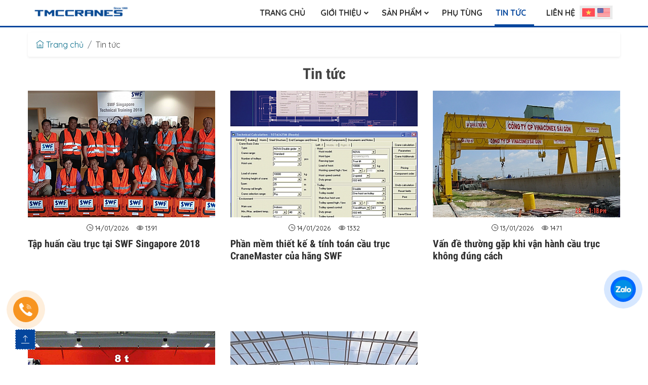

--- FILE ---
content_type: text/html; charset=UTF-8
request_url: https://tmccrane.vn/tin-tuc.html
body_size: 7309
content:
<!DOCTYPE html>
<html lang="vi">
    <head>
        <meta charset="utf-8">
        <meta name="viewport" content="width=device-width, initial-scale=1, shrink-to-fit=no">
        <link rel="apple-touch-icon" sizes="76x76" href="/storage/uploads/logo-tmccrane.png" />
        <link rel="icon" type="image/png" href="/storage/uploads/logo-tmccrane.png" />
        <meta name="csrf-token" content="O9MRihmITqJnk7AS2hnKBo1Ch3p47lVApfzy1xTS">
        <meta name="theme-color" content="#142038" />
        <meta name="google" content="notranslate" />
        <!-- Windows Phone -->
        <meta name="msapplication-navbutton-color" content="#142038" />
        <!-- iOS Safari -->
        <meta name="apple-mobile-web-app-capable" content="yes" />
        <meta name="apple-mobile-web-app-status-bar-style" content="black-translucent" />
        <!-- Geo Location Meta Tag -->
        <meta name="DC.title" content="" />
        <meta name="geo.region" content="VN" />
        <meta name="geo.placename" content="" />
        <meta name="geo.position" content=";" />
        <meta name="ICBM" content=", " />
        <meta name="DC.identifier" content="https://tmccrane.vn/" />
        <!-- Canonical SEO -->
        <link rel="canonical" href="https://tmccrane.vn/tin-tuc.html" />
        <meta http-equiv="X-UA-Compatible" content="IE=edge,chrome=1" />
        <meta name="robots" content="noodp,noindex,nofollow"/>
        <meta name="googlebot" content="NOODP" />
        <meta name="revisit-after" content="1 days" />
        
        <meta name="author" content="tmc" />
        <meta name="copyright" content=" [tritrinh.nina@gmail.com]" />
        <title>Tin tức</title>
        <!--  Social tags. -->
        <meta name="title" content="Tin tức" />
        <meta name="keywords" content="Tin tức" />
        <meta name="description" content="Tin tức" />
        <!-- Schema.org markup for Google+ -->
        <meta itemprop="name" content="Tin tức" />
        <meta itemprop="description" content="Tin tức" />
        <meta itemprop="image" content="https://tmccrane.vn/storage/uploads/
        " />
        <!-- Twitter Card data -->
        <meta name="twitter:card" content="summary" />
        <meta name="twitter:site" content="tmc" />
        <meta name="twitter:title" content="Tin tức" />
        <meta name="twitter:description" content="Tin tức" />
        <meta name="twitter:creator" content="tmc"/>
        <meta name="twitter:image" content="https://tmccrane.vn/storage/uploads/" />
        <!-- Open Graph data -->
        <meta property="og:title" content="Tin tức" />
        <meta property="og:type" content="website" />
        <meta property="og:url" content="https://tmccrane.vn/tin-tuc.html" />
        <meta property="og:image" content="https://tmccrane.vn/storage/uploads/" />
        <meta property="og:image:secure_url" content="https://tmccrane.vn/storage/uploads/" />
        <meta property="og:image:width" content="1200" />
        <meta property="og:image:height" content="675" />
        <meta property="og:image:alt" content="Tin tức" />
        <meta property="og:description" content="Tin tức" />
        <meta property="og:site_name" content="Tin tức" />
        <meta property="og:site_property" content="https://tmccrane.vn/tin-tuc.html" />
        <meta property="og:locale" content="vi_VN" />
        <meta property="article:publisher" content="https://tmccrane.vn/" />
        <meta property="article:author" content="https://tmccrane.vn/author.html" />
        <meta property="blog:published_time" content="" />
        <meta property="blog:modified_time" content="" />
        <meta property="blog:section" content="Tin tức" />
        
        <!-- Bootstrap core CSS -->
        <link href="/frontend/bower_components/bootstrap4/dist/css/bootstrap.min.css" rel="stylesheet" type="text/css" />
        
        <link href="/frontend/assets/css/vendor/vendor.min.css" rel="stylesheet" type="text/css" />
        <link href="/frontend/bower_components/fontAwesome/css/all.min.css" rel="stylesheet" type="text/css" />
        <link href="/frontend/bower_components/themify-icons/css/themify-icons.css" rel="stylesheet" type="text/css" />
        <link href="/frontend/bower_components/bootstrap4/dist/css/bootstrap.min.css" rel="stylesheet" type="text/css" />
        <link href="/frontend/bower_components/owl.carousel/dist/assets/owl.carousel.min.css" rel="stylesheet" type="text/css" />
        <link href="/frontend/bower_components/owl.carousel/dist/assets/owl.theme.default.min.css" rel="stylesheet" type="text/css" />
        <link href="/frontend/bower_components/swiper/package/css/swiper.min.css" rel="stylesheet" type="text/css" />
        
        <link href="/frontend/bower_components/magiczoomplus/magiczoomplus.css" rel="stylesheet" type="text/css" media="screen"/>
        <link href="/frontend/bower_components/lightGallery-master/dist/css/lightgallery.css" rel="stylesheet" type="text/css" media="screen"/>
        <link href="/frontend/bower_components/OwlCarousel2-2.3.4/dist/assets/owl.carousel.min.css" rel="stylesheet" type="text/css" media="screen"/>
        <link href="/frontend/bower_components/lightbox2-dev/dist/css/lightbox.min.css" rel="stylesheet" type="text/css" media="screen"/>
        <link rel="stylesheet" href="/frontend/bower_components/fancybox-master/dist/jquery.fancybox.min.css">
        
        
        <link rel="stylesheet" type="text/css" href="//fonts.googleapis.com/css?family=Comfortaa:700,400|Prompt:700,700i,400i,400,300i,300,500|Quicksand:700,400,300"/>
        <link rel="stylesheet" type="text/css" href="//fonts.googleapis.com/css?family=Comfortaa:700,400|Prompt:700,700i,400i,400,300i,300,500|Quicksand:700,400,300"/>
        <!-- Custom CSS -->
        <link href="/frontend/assets/css/style.css" rel="stylesheet" type="text/css" />
        <script async src="https://www.googletagmanager.com/gtag/js?id="></script>
        <script>
        window.dataLayer = window.dataLayer || [];
        function gtag(){dataLayer.push(arguments);}
        gtag('js', new Date());
        gtag('config', '');
        </script>
            </head>
        <div class="wrapper">
            <div class="main">
                <div class="section"><header id="header">
    <!--====================  header area ====================-->
    <div class="header-area bg-white bg-custom header-sticky only-mobile-sticky">
        <div class="container">
            <div class="row">
                <div class="col-lg-12">
                    <div class="header position-relative">
                        <!-- brand logo -->
                        <div class="d-lg-none lang_mobile">
                            <div class="lang" style="margin-right: 37px;">
                              <a href="https://tmccrane.vn/lang/vi.html" class="lang-vi vi" title="Vietnamese"></a>
                              <a href="https://tmccrane.vn/lang/en.html" class="lang-en en" title="English"></a>
                            </div>
                        </div>
                        <div class="header__logo">
                            <a href="https://tmccrane.vn" title="">
                                <img src="/storage/uploads/logo-tmccrane.png" alt="" title="" width="100">
                            </a>
                        </div>
                        <div class="header-right flexible-image-slider-wrap">
                            <div class="header-right-inner" id="hidden-icon-wrapper">
                                <div class="header-bottom-wrap d-md-block d-none header-sticky">
                                    <div class="container d-flex justify-content-center">
                                        <div class="row">
                                            <div class="col-lg-12">
                                                <div class="header-bottom-inner">
                                                    <div class="header-bottom-left-wrap">
                                                        <!-- navigation menu -->
                                                        <div class="header__navigation d-none d-xl-block">
                                                            <nav class="navigation-menu">
                                                                <ul style="list-style-type: none; position: relative;">
                                                                    <li>
                                                                        <a href="https://tmccrane.vn" title="CÔNG TY TNHH TM SX CƠ KHÍ TMC"><span>Trang chủ</span></a>
                                                                    </li>
                                                                    
                                                                    
                                                                    <li class="has-children has-children--multilevel-submenu">
                                                                        <a href="https://tmccrane.vn/gioi-thieu.html"><span>Giới thiệu</span></a>
                                                                        <!-- multilevel submenu -->
                                                                        <ul class="submenu">
                                                                                                                                                        <li><a href="https://tmccrane.vn/gioi-thieu/thu-ngo.html" title="Thư ngỏ"><span>Thư ngỏ</span></a></li>
                                                                                                                                                        <li><a href="https://tmccrane.vn/gioi-thieu/linh-vuc-hoat-dong.html" title="Lĩnh vực hoạt động"><span>Lĩnh vực hoạt động</span></a></li>
                                                                                                                                                    </ul>
                                                                    </li>
                                                                    <li class="has-children has-children--multilevel-submenu">
                                                                        <a href="https://tmccrane.vn/cau-truc.html"><span>Sản phẩm</span></a>
                                                                        <!-- multilevel submenu -->
                                                                        <ul class="submenu">
                                                                                                                                                        <li><a href="https://tmccrane.vn/cau-truc/toi-dien-palang.html" title="Tời điện - palang"><span>Tời điện - palang</span></a></li>
                                                                                                                                                    </ul>
                                                                    </li>
                                                                    

                                                                    <li>
                                                                        <a href="https://tmccrane.vn/phu-tung.html" title="Phụ tùng"><span>Phụ tùng</span></a>
                                                                    </li>

                                                                    <!-- <li>
                                                                        <a href="https://tmccrane.vn/dich-vu.html">Dịch vụ</a>
                                                                    </li> -->
                                                                    <!-- <li>
                                                                        <a href="https://tmccrane.vn/du-an.html" title="Dự án"><span>Dự án</span></a>
                                                                    </li> -->
                                                                    
                                                                    
                                                                    
                                                                    
                                                                    <li class="has-children has-children--multilevel-submenu">
                                                                        <a href="https://tmccrane.vn/tin-tuc.html"><span>Tin tức</span></a>
                                                                        <!-- multilevel submenu -->
                                                                        <ul class="submenu">
                                                                                                                                                        <li><a href="https://tmccrane.vn/tin-tuc/tin-tuc-tmc.html" title="Tin tức TMC"><span>Tin tức TMC</span></a></li>
                                                                                                                                                    </ul>
                                                                    </li>
                                                                    <!-- <li>
                                                                        <a href="https://tmccrane.vn/video.html">Video</a>
                                                                    </li> -->
                                                                                                                                        <li style="margin-right: 15px">
                                                                        <a href="https://tmccrane.vn/lien-he.html" title=""><span>Liên hệ</span></a>
                                                                    </li>
                                                                                                                                        <li style="width: 35px;">
                                                                       <div class="lang">
                                                                         <a href="https://tmccrane.vn/lang/vi.html" class="lang-vi vi" title="Vietnamese"></a>
                                                                         <a href="https://tmccrane.vn/lang/en.html" class="lang-en en" title="English"></a>
                                                                       </div>
                                                                    </li>
                                                                </ul>
                                                            </nav>
                                                        </div>
                                                    </div>
                                                </div>
                                            </div>
                                        </div>
                                    </div>
                                </div>
                                <!-- Header Search Form -->
                                
                            </div>
                            <!-- mobile menu -->
                            <div class="mobile-navigation-icon d-block d-xl-none" id="mobile-menu-trigger">
                                <i></i>
                            </div>
                        </div>
                    </div>
                </div>
            </div>
        </div>
    </div>
    <!--====================  End of header area  ====================-->
    <div class="site-wrapper-reveal">
        <!--====================  mobile menu overlay ====================-->
        <div class="mobile-menu-overlay" id="mobile-menu-overlay">
            <div class="mobile-menu-overlay__inner">
                <div class="mobile-menu-overlay__header">
                    <div class="container-fluid">
                        <div class="row align-items-center">
                            <div class="col-md-12 col-12">
                                <!-- mobile menu content -->
                                <div class="mobile-menu-content text-left">
                                    <span class="mobile-navigation-close-icon" id="mobile-menu-close-trigger"></span>
                                </div>
                            </div>
                        </div>
                    </div>
                </div>
                <div class="mobile-menu-overlay__body">
                    <nav class="offcanvas-navigation">
                        <ul class="ul-cus">
                            <li class="has-children">
                                <a href="https://tmccrane.vn" title="">Trang chủ</a>
                            </li>
                            
                            
                            <li class="has-children">
                                <a href="https://tmccrane.vn/gioi-thieu.html">Giới thiệu</a>
                                <ul class="sub-menu">
                                                                        <li><a href="https://tmccrane.vn/gioi-thieu/thu-ngo.html" title="Thư ngỏ"><span>Thư ngỏ</span></a></li>
                                                                        <li><a href="https://tmccrane.vn/gioi-thieu/linh-vuc-hoat-dong.html" title="Lĩnh vực hoạt động"><span>Lĩnh vực hoạt động</span></a></li>
                                                                    </ul>
                            </li>
                            <li class="has-children">
                                <a href="https://tmccrane.vn/cau-truc.html">Sản phẩm</a>
                                <ul class="sub-menu">
                                                                        <li><a href="https://tmccrane.vn/cau-truc/toi-dien-palang.html"><span>Tời điện - palang</span></a></li>
                                                                    </ul>
                            </li>
                            <li>
                                <a href="https://tmccrane.vn/phu-tung.html">Phụ tùng</a>
                            </li>
                            <!-- <li>
                                <a href="https://tmccrane.vn/dich-vu.html">Dịch vụ</a>
                            </li>
                            <li>
                                <a href="https://tmccrane.vn/du-an.html" title="Dự án"><span>Dự án</span></a>
                            </li> -->
                            <!-- <li>
                                <a href="https://tmccrane.vn/video.html">Video</a>
                            </li> -->
                            
                            
                            
                            
                            
                            <li class="has-children">
                                <a href="https://tmccrane.vn/tin-tuc.html">Tin tức</a>
                                <ul class="sub-menu">
                                                                                                            <li><a href="https://tmccrane.vn/tin-tuc/tin-tuc-tmc.html"><span>Tin tức TMC</span></a></li>
                                                                                                        </ul>
                            </li>
                                                        <li>
                                <a href="https://tmccrane.vn/lien-he.html" title="Liên hệ"><span>Liên hệ</span></a>
                            </li>
                                                        <li style="width: 40px;">
                               <div class="lang" style="margin-right: 37px;">
                                 <a href="https://tmccrane.vn/lang/vi.html" class="lang-vi vi" title="Vietnamese"></a>
                                 <a href="https://tmccrane.vn/lang/en.html" class="lang-en en" title="English"></a>
                               </div>
                            </li>
                        </ul>
                    </nav>
                </div>
            </div>
        </div>
        <!--====================  End of mobile menu overlay  ====================-->
    </header>
<div class="container">
    <div class="row">
        <div class="col-sm-12 col-md-12 col-lg-12 col-xl-12 main-content">
            <nav aria-label="breadcrumb" style="margin-top: 10px">
                <ol class="breadcrumb shadow-sm">
                    <li class="breadcrumb-item"><a href="https://tmccrane.vn" title=""><i class="ti-home"></i> Trang chủ</a></li>
                    <li class="breadcrumb-item">Tin tức</li>
                    
                </ol>
            </nav>
            <div class="main-title">
                <h1 class="heading text-center">Tin tức</h1>
            </div>
            
            
            <div class="row mb-5">
                                <div class="col-md-4 mb-5">
                  <figure>
                                        <div class="thumbnail-news mb-2">
                      <a href="https://tmccrane.vn/tap-huan-cau-truc-tai-swf-singapore-2018.htm">
                        <img src="https://tmccrane.vn/frontend/thumb/tap-huan-370x250.png" class="img-fluid" alt="Tập huấn cầu trục tại SWF Singapore 2018" title="Tập huấn cầu trục tại SWF Singapore 2018">
                      </a>
                    </div>
                    <figcaption>
                    <div class="time-author">
                      <span><i class="ti ti-time"></i> 14/01/2026</span><span><i class="ti ti-eye ml-3"></i> 1391</span>
                    </div>
                    <div class="title__news mb-2">
                      <h3><a href="https://tmccrane.vn/tap-huan-cau-truc-tai-swf-singapore-2018.htm">Tập huấn cầu trục tại SWF Singapore 2018</a></h3>
                    </div>
                    <div class="des_news block-ellipsis">
                      <p></p>
                    </div>
                    </figcaption>
                  </figure>
                </div>
                                <div class="col-md-4 mb-5">
                  <figure>
                                        <div class="thumbnail-news mb-2">
                      <a href="https://tmccrane.vn/phan-mem-thiet-ke-tinh-toan-cau-truc-cranemaster-cua-hang-swf.htm">
                        <img src="https://tmccrane.vn/frontend/thumb/1-370x250.png" class="img-fluid" alt="Phần mềm thiết kế &amp; tính toán cầu trục CraneMaster của hãng SWF" title="Phần mềm thiết kế &amp; tính toán cầu trục CraneMaster của hãng SWF">
                      </a>
                    </div>
                    <figcaption>
                    <div class="time-author">
                      <span><i class="ti ti-time"></i> 14/01/2026</span><span><i class="ti ti-eye ml-3"></i> 1332</span>
                    </div>
                    <div class="title__news mb-2">
                      <h3><a href="https://tmccrane.vn/phan-mem-thiet-ke-tinh-toan-cau-truc-cranemaster-cua-hang-swf.htm">Phần mềm thiết kế &amp; tính toán cầu trục CraneMaster của hãng SWF</a></h3>
                    </div>
                    <div class="des_news block-ellipsis">
                      <p></p>
                    </div>
                    </figcaption>
                  </figure>
                </div>
                                <div class="col-md-4 mb-5">
                  <figure>
                                        <div class="thumbnail-news mb-2">
                      <a href="https://tmccrane.vn/van-de-thuong-gap-khi-van-hanh-cau-truc-khong-dung-cach.htm">
                        <img src="https://tmccrane.vn/frontend/thumb/86527601-370x250.jpeg" class="img-fluid" alt="Vấn đề thường gặp khi vận hành cầu trục không đúng cách" title="Vấn đề thường gặp khi vận hành cầu trục không đúng cách">
                      </a>
                    </div>
                    <figcaption>
                    <div class="time-author">
                      <span><i class="ti ti-time"></i> 13/01/2026</span><span><i class="ti ti-eye ml-3"></i> 1471</span>
                    </div>
                    <div class="title__news mb-2">
                      <h3><a href="https://tmccrane.vn/van-de-thuong-gap-khi-van-hanh-cau-truc-khong-dung-cach.htm">Vấn đề thường gặp khi vận hành cầu trục không đúng cách</a></h3>
                    </div>
                    <div class="des_news block-ellipsis">
                      <p></p>
                    </div>
                    </figcaption>
                  </figure>
                </div>
                                <div class="col-md-4 mb-5">
                  <figure>
                                        <div class="thumbnail-news mb-2">
                      <a href="https://tmccrane.vn/dac-diem-co-ban-cua-cac-dong-cau-truc-hay-duoc-su-dung-tai-viet-nam.htm">
                        <img src="https://tmccrane.vn/frontend/thumb/68012092-370x250.png" class="img-fluid" alt="Đặc điểm cơ bản của các dòng cầu trục hay được sử dụng tại Việt Nam" title="Đặc điểm cơ bản của các dòng cầu trục hay được sử dụng tại Việt Nam">
                      </a>
                    </div>
                    <figcaption>
                    <div class="time-author">
                      <span><i class="ti ti-time"></i> 13/01/2026</span><span><i class="ti ti-eye ml-3"></i> 1656</span>
                    </div>
                    <div class="title__news mb-2">
                      <h3><a href="https://tmccrane.vn/dac-diem-co-ban-cua-cac-dong-cau-truc-hay-duoc-su-dung-tai-viet-nam.htm">Đặc điểm cơ bản của các dòng cầu trục hay được sử dụng tại Việt Nam</a></h3>
                    </div>
                    <div class="des_news block-ellipsis">
                      <p>Trong sản xuất hiện nay, việc sử dụng cầu trục đã không còn xa lạ với nhiều đơn vị. Bởi nó không những đáp ứng được các yêu cầu khắt khe về an toàn trong lao động mà nó còn là biện pháp hiệu quả giúp việc nâng đỡ, sản xuất hàng hóa của các đơn vị diễn ra nhanh hơn</p>
                    </div>
                    </figcaption>
                  </figure>
                </div>
                                <div class="col-md-4 mb-5">
                  <figure>
                                        <div class="thumbnail-news mb-2">
                      <a href="https://tmccrane.vn/cau-tao-cua-cau-truc-dam-doi-ban-nen-biet.htm">
                        <img src="https://tmccrane.vn/frontend/thumb/81570829-370x250.jpg" class="img-fluid" alt="Cấu tạo của cầu trục dầm đôi bạn nên biết" title="Cấu tạo của cầu trục dầm đôi bạn nên biết">
                      </a>
                    </div>
                    <figcaption>
                    <div class="time-author">
                      <span><i class="ti ti-time"></i> 04/11/2020</span><span><i class="ti ti-eye ml-3"></i> 4</span>
                    </div>
                    <div class="title__news mb-2">
                      <h3><a href="https://tmccrane.vn/cau-tao-cua-cau-truc-dam-doi-ban-nen-biet.htm">Cấu tạo của cầu trục dầm đôi bạn nên biết</a></h3>
                    </div>
                    <div class="des_news block-ellipsis">
                      <p>Cầu trục dầm đôi hiện nay được rất nhiều người sử dụng bởi những tính năng  tuyệt vời giúp công việc được diễn ra nhanh chóng hơn. Khi bạn sử dụng cầu trục dầm đôi, nếu không biết cấu tạo của máy như nào thì không thể sử dụng, vận hành nhanh và thành thạo được.</p>
                    </div>
                    </figcaption>
                  </figure>
                </div>
                              </div>
              
        </div>
        
    </div>
</div>

</div>
  </div>
</div>

<!-- Footer -->
<footer class="footer footer-black footer-big" id="footer">
  
  <div class="container">
    <div class="row">
      <div class="scrollup" style="display: block;"><i class="ti-upload"></i></div>
            <a href="http://zalo.me/0908002134" class="zalo btn-tooltip" data-toggle="tooltip" data-placement="left" data-original-title="Chat Zalo"><img style="vertical-align:inherit;margin-top: 6px;" src="/frontend/images/zalo.png" width="38" alt="icon zalo" title="icon zalo"></a>
      <a href="tel:0908002134" class="hot-phone btn-tooltip" data-toggle="tooltip" data-placement="right" data-original-title="Gọi"><img style="vertical-align: inherit;" src="/frontend/images/phone.png" width="26" alt="icon hotline" title="icon hotline"></a>
      
        <div class="col-sm-12 col-md-4 col-lg-3 mt-3" style="color:white;">
          <h3 class="footer__info">Giới thiệu</h3>
          <div class="main-footer">
            <ul>
                            <li>
                <a href="https://tmccrane.vn/gioi-thieu/thu-ngo.html" title="Giới thiệu Cty Bình Đại Phát"><i class="ti-angle-right"></i> Thư ngỏ</a>
              </li>
                            <li>
                <a href="https://tmccrane.vn/gioi-thieu/linh-vuc-hoat-dong.html" title="Giới thiệu Cty Bình Đại Phát"><i class="ti-angle-right"></i> Lĩnh vực hoạt động</a>
              </li>
                          </ul>
          </div>
        </div>
        <div class="col-sm-12 col-md-4 col-lg-3 mt-3" style="color:white;">
          <h3 class="footer__info"><a href="https://tmccrane.vn/cau-truc.html" style="color: #fff">Sản phẩm</a></h3>
          <div class="main-footer">
            <ul>
                            <li>
                <a href="https://tmccrane.vn/cau-truc/toi-dien-palang.html" title=""><i class="ti-angle-right"></i> Tời điện - palang</a>
              </li>
                          </ul>
          </div>
        </div>
        <div class="col-sm-12 col-md-4 col-lg-3 mt-3" style="color:white;">
          <h3 class="footer__info"><a href="https://tmccrane.vn/ho-tro-khach-hang.html" style="color: #fff;">Hỗ trợ khách hàng</a></h3>
          <div class="main-footer">
            <ul>
                            <li>
                <a href="https://tmccrane.vn/ho-tro-khach-hang/chinh-sach-doi-tra-va-hoan-tien.html" title="Chính sách Hoạt động Công ty"><i class="ti-angle-right"></i> Chính sách Hoạt động Công ty</a>
              </li>
                            <li>
                <a href="https://tmccrane.vn/ho-tro-khach-hang/chinh-sach-va-quy-dinh-su-dung.html" title="Hợp tác xúc tiến hợp đồng"><i class="ti-angle-right"></i> Hợp tác xúc tiến hợp đồng</a>
              </li>
                            <li>
                <a href="https://tmccrane.vn/ho-tro-khach-hang/chinh-sach-bao-mat.html" title="Chính sách bảo mật"><i class="ti-angle-right"></i> Chính sách bảo mật</a>
              </li>
                            <li>
                <a href="https://tmccrane.vn/ho-tro-khach-hang/quy-dinh-thanh-toan.html" title="Quy định thanh toán"><i class="ti-angle-right"></i> Quy định thanh toán</a>
              </li>
                          </ul>
          </div>
        </div>
        <div class="col-sm-12 col-md-4 col-lg-3 mt-3 mb-3" style="color:white;">
          <div class="main-footer">
            <div class="fb-page mb-4" data-href="https://www.facebook.com/FacebookforDevelopers" data-tabs="" data-width="" data-height="" data-small-header="false" data-adapt-container-width="true" data-hide-cover="false" data-show-facepile="true"><blockquote cite="https://www.facebook.com/FacebookforDevelopers" class="fb-xfbml-parse-ignore"><a href="https://www.facebook.com/FacebookforDevelopers">Facebook</a></blockquote></div>
            <div class="brand-logo">
              <div class="logo-protected-group text-left mb-3">
                                                                                                                                                                                                                                                                                                                                                                                                                                                                                              </div>
              <div class="social-icon-group" style="display: inline;">
                                                                                                                                                                                                                                                                                                                <a href="" class="social" target="_blank" rel="nofollow">
                  <i class="ti ti-facebook"></i>
                </a>
                                                                <a href="" class="social" target="_blank" rel="nofollow">
                  <i class="ti ti-google"></i>
                </a>
                                                                                                                                <a href="" class="social" target="_blank" rel="nofollow">
                  <i class="ti ti-twitter"></i>
                </a>
                                                                <a href="" class="social" target="_blank" rel="nofollow">
                  <i class="ti ti-youtube"></i>
                </a>
                                              </div>
            </div>
          </div>
        </div>
      </div>
    </div>
    <div class="container mb-2 mt-3">
            <div class="row">
        <div class="col-12 text-center">
          <div class="info-company">
            <p style="text-align:center"><strong>C&Ocirc;NG TY TNHH THƯƠNG MẠI&nbsp; - SẢN XUẤT CƠ KH&Iacute; T.M.C</strong><br />
<strong>Văn ph&ograve;ng&nbsp;:</strong> 54/11 B&ugrave;i&nbsp;Quang L&agrave;, Phường&nbsp;12, Quận G&ograve;&nbsp;Vấp , Tp.HCM&nbsp;<br />
<strong>Xưởng sản xuất&nbsp;:</strong>&nbsp; Kh&aacute;nh B&igrave;nh 9,&nbsp;Kh&aacute;nh V&acirc;n, T&acirc;n Uy&ecirc;n, B&igrave;nh Dương<br />
<strong>Tel :</strong> (84-28) 3 9210558 - Hotline: 0908 002 134&nbsp;<br />
<strong>Email:</strong>&nbsp;tmccranes@gmail.com -&nbsp;Web: https://tmccrane.vn/ &nbsp;www.tmccrane.com / www.swfkrantechnik.com&nbsp;</p>
          </div>
        </div>
      </div>
          </div>
    <div class="copyright text-center">
      <p>Copyright © <script>document.write(new Date().getFullYear())</script>. <strong>TMC Cranes</strong>. Design by <a href="https://t2p.com.vn" target="_blank" title="Thiết kế website t2p.com.vn" style="color: #fff">T2P.COM.VN</a></p>
    </div>
  </footer>
</div>
</div>
</footer>
<script src="/frontend/bower_components/jquery/dist/jquery.min.js"></script>
<script src="/frontend/assets/js/popper.min.js"></script>
<script src="/frontend/bower_components/bootstrap4/dist/js/bootstrap.min.js"></script>
<script src="/frontend/bower_components/owl.carousel/dist/owl.carousel.min.js"></script>
<script src="/frontend/bower_components/swiper/package/js/swiper.min.js"></script>
<script src="/frontend/bower_components/OwlCarousel2-2.3.4/dist/owl.carousel.min.js"></script>
<script src="/frontend/bower_components/lightbox2-dev/dist/js/lightbox.min.js"></script>
<script src="/frontend/bower_components/magiczoomplus/magiczoomplus.js" type="text/javascript"></script>
<script src="/frontend/bower_components/fancybox-master/dist/jquery.fancybox.min.js" type="text/javascript" charset="utf-8" async defer></script>
<script src="/frontend/assets/js/sweetalert2@9.js"></script>
<script>
  // $(document).ready(function(){
  // $(".owl-carousel .product__gallery").owlCarousel();
  // });
  // $('.owl-carousel .product__gallery').owlCarousel({
  //     loop:true,
  //     margin:10,
  //     nav:true,
  //     responsive:{
  //         0:{
  //             items:1
  //         },
  //         600:{
  //             items:3
  //         },
  //         1000:{
  //             items:5
  //         }
  //     }
  // })
</script>
<script>
    lightbox.option({
      'resizeDuration': 200,
      'wrapAround': true
    })
</script>
<script>
  var oTop = $('#counter');
  if (oTop.length) {
  var contentoTop = oTop.offset().top;
  var a = 0;
  $(window).scroll(function() {
    var oTop = $('#counter').offset().top - window.innerHeight;
    if (a == 0 && $(window).scrollTop() > oTop) {
      $('.counter-value').each(function() {
        var $this = $(this),
          countTo = $this.attr('data-count');
        $({
          countNum: $this.text()
        }).animate({
            countNum: countTo
          },
          {
            duration: 4000,
            easing: 'swing',
            step: function() {
              $this.text(Math.floor(this.countNum));
            },
            complete: function() {
              $this.text(this.countNum);
            }
          });
      });
      a = 1;
    }

  });
}
</script>
 <script>
      var msg = '';
      var exist = '';
      if(exist){
        $("#send_email").click(function () {
            Swal.fire(
            'Gửi thông tin liên hệ thành công !',
            'Cảm ơn Quý khách !',
            'success');
        });
        
      }
</script>
<script>
      var msg = '';
    var exist = '';
    if(exist){
      Swal.fire(
        'Gửi Thành Công !',
        'Cảm ơn Quý khách !',
        'success');
    }
</script>
<script>
  $(function() {
    function close() {
      $('body').removeClass('has-active-menu');
      setTimeout(function(){
        $('.nav-slider').removeClass('toggling');
      }, 500);
    }
    function open() {
      $('body').addClass('has-active-menu');
      $('.nav-slider').addClass('toggling');
    }
    
    $('.nav-mask').click(close);
    $('.navbar-toggler').click(open);
  });
</script>
<script>
  var slider = new Swiper('.slider', {
    autoHeight: false,
    effect: 'fade',
    loop: true,
    autoplay: {
      delay: 3000,
              },
    spaceBetween: 20,
    pagination: {
      el: '.swiper-pagination-slider',
      clickable: true,
      dynamicBullets: true,
    },
    navigation: {
      nextEl: '.swiper-button-next-slider',
      prevEl: '.swiper-button-prev-slider',
    },
  });
  var customer = new Swiper('.swiper-container-news', {
    slidesPerView: 1,
    spaceBetween: 10,
    breakpoints: {
      640: {
        slidesPerView: 1,
        spaceBetween: 20,
      },
      768: {
        slidesPerView: 2,
        spaceBetween: 30,
      },
      1024: {
        slidesPerView: 3,
        spaceBetween: 30,
      },
      navigation:{
      nextEl: '.swiper-button-next',
      prevEl: '.swiper-button-prev',
    },
    }
  });
  var customer = new Swiper('.swiper-container-cus', {
    slidesPerView: 1,
    spaceBetween: 10,
    autoplay: {
      delay: 3000,
      disableOnInteraction: false,
    },
    breakpoints: {
      640: {
        slidesPerView: 1,
        spaceBetween: 20,
      },
      768: {
        slidesPerView: 1,
        spaceBetween: 40,
      },
      1024: {
        slidesPerView: 3,
        spaceBetween: 20,
      },
      navigation:{
      nextEl: '.swiper-button-next',
      prevEl: '.swiper-button-prev',
    },
    }
  });

  var customer = new Swiper('.swiper-container-conspost', {
    slidesPerView: 1,
    spaceBetween: 10,
    autoplay: {
      delay: 3000,
      disableOnInteraction: false,
    },
    breakpoints: {
      640: {
        slidesPerView: 1,
        spaceBetween: 20,
      },
      768: {
        slidesPerView: 3,
        spaceBetween: 40,
      },
      1024: {
        slidesPerView: 3,
        spaceBetween: 20,
      },
      navigation:{
      nextEl: '.swiper-button-next',
      prevEl: '.swiper-button-prev',
    },
    }
  });
  var swiper = new Swiper('.swiper-container-custom', {
    slidesPerView: 1,
    spaceBetween: 10,
    breakpoints: {
      320: {
        slidesPerView: 2,
        spaceBetween: 20
      },
      480: {
        slidesPerView: 2,
        spaceBetween: 30
      },
      640: {
        slidesPerView: 2,
        spaceBetween: 20,
      },
      768: {
        slidesPerView: 4,
        spaceBetween: 40,
      },
      1024: {
        slidesPerView: 6,
        spaceBetween: 20,
      },
      navigation: {
      nextEl: '.swiper-button-next',
      prevEl: '.swiper-button-prev',
    },
    }
  });
</script>
  <script>
    $(document).ready(function(){
      $(".owl-carousel").owlCarousel({
        loop:false,
        margin:10,
        // nav:true,
        responsive:{
            0:{
                items:1
            },
            600:{
                items:2
            },
            1000:{
                items:3
            }
        }
      });
    });
  </script>
<script src="/frontend/assets/js/paper-kit.min.js"></script>
<script>
  $(function () {
    $('[data-toggle="offcanvas"]').on('click', function () {
      $('.offcanvas-collapse').toggleClass('open')
    })
  })
</script>
<!-- wow JS -->
<script src="/frontend/assets/js/wow.min.js"></script>
<!-- Some plugins JS -->
<script src="/frontend/assets/js/some-plugins.js"></script>
<!-- Main JS -->
<script src="/frontend/assets/js/main.js"></script>
<script src="/frontend/assets/js/script.js"></script>
<div id="fb-root"></div>
<script async defer crossorigin="anonymous" src="https://connect.facebook.net/vi_VN/sdk.js#xfbml=1&version=v9.0" nonce="lJ2EKeZC"></script>
<script>
    $(document).ready(function(){
        $(".owl-carousel").owlCarousel({
            autoplay: true,
            dots: true,
            loop: true,
            margin: 30,
            navigation: true,
            pagination: true,
            lazyLoad: true,
            singleItem: true,
            responsive: {
                0: {
                    items: 1
                },
                768: {
                    items: 1
                },
                900: {
                    items: 2
                }
            }
        });
    });
</script>

<!--Start of Tawk.to Script-->
<script type="text/javascript">
var Tawk_API=Tawk_API||{}, Tawk_LoadStart=new Date();
(function(){
var s1=document.createElement("script"),s0=document.getElementsByTagName("script")[0];
s1.async=true;
s1.src='https://embed.tawk.to/5dafbf7378ab74187a5b02b4/default';
s1.charset='UTF-8';
s1.setAttribute('crossorigin','*');
s0.parentNode.insertBefore(s1,s0);
})();
</script>
<!--End of Tawk.to Script-->
</body>
</html>

--- FILE ---
content_type: text/css
request_url: https://tmccrane.vn/frontend/assets/css/style.css
body_size: 19272
content:
/* CSS VNLAR */
@font-face {
  font-family: "RobotoCondensed-Bold";
  src: url("../fonts/RobotoCondensed/RobotoCondensed-Bold.eot"); /* IE9 Compat Modes */
  src: url("../fonts/RobotoCondensed/RobotoCondensed-Bold.eot?#iefix") format("embedded-opentype"), /* IE6-IE8 */
    url("../fonts/RobotoCondensed/RobotoCondensed-Bold.otf") format("opentype"), /* Open Type Font */
    url("../fonts/RobotoCondensed/RobotoCondensed-Bold.svg") format("svg"), /* Legacy iOS */
    url("../fonts/RobotoCondensed/RobotoCondensed-Bold.ttf") format("truetype"), /* Safari, Android, iOS */
    url("../fonts/RobotoCondensed/RobotoCondensed-Bold.woff") format("woff"), /* Modern Browsers */
    url("../fonts/RobotoCondensed/RobotoCondensed-Bold.woff2") format("woff2"); /* Modern Browsers */
  font-weight: normal;
  font-style: normal;
}
@font-face {
  font-family: "RobotoCondensed-BoldItalic";
  src: url("../fonts/RobotoCondensed/RobotoCondensed-BoldItalic.eot"); /* IE9 Compat Modes */
  src: url("../fonts/RobotoCondensed/RobotoCondensed-BoldItalic.eot?#iefix") format("embedded-opentype"), /* IE6-IE8 */
    url("../fonts/RobotoCondensed/RobotoCondensed-BoldItalic.otf") format("opentype"), /* Open Type Font */
    url("../fonts/RobotoCondensed/RobotoCondensed-BoldItalic.svg") format("svg"), /* Legacy iOS */
    url("../fonts/RobotoCondensed/RobotoCondensed-BoldItalic.ttf") format("truetype"), /* Safari, Android, iOS */
    url("../fonts/RobotoCondensed/RobotoCondensed-BoldItalic.woff") format("woff"), /* Modern Browsers */
    url("../fonts/RobotoCondensed/RobotoCondensed-BoldItalic.woff2") format("woff2"); /* Modern Browsers */
  font-weight: normal;
  font-style: normal;
}
@font-face {
  font-family: "RobotoCondensed-Italic";
  src: url("../fonts/RobotoCondensed/RobotoCondensed-Italic.eot"); /* IE9 Compat Modes */
  src: url("../fonts/RobotoCondensed/RobotoCondensed-Italic.eot?#iefix") format("embedded-opentype"), /* IE6-IE8 */
    url("../fonts/RobotoCondensed/RobotoCondensed-Italic.otf") format("opentype"), /* Open Type Font */
    url("../fonts/RobotoCondensed/RobotoCondensed-Italic.svg") format("svg"), /* Legacy iOS */
    url("../fonts/RobotoCondensed/RobotoCondensed-Italic.ttf") format("truetype"), /* Safari, Android, iOS */
    url("../fonts/RobotoCondensed/RobotoCondensed-Italic.woff") format("woff"), /* Modern Browsers */
    url("../fonts/RobotoCondensed/RobotoCondensed-Italic.woff2") format("woff2"); /* Modern Browsers */
  font-weight: normal;
  font-style: normal;
}
@font-face {
  font-family: "RobotoCondensed-LightItalic";
  src: url("../fonts/RobotoCondensed/RobotoCondensed-LightItalic.eot"); /* IE9 Compat Modes */
  src: url("../fonts/RobotoCondensed/RobotoCondensed-LightItalic.eot?#iefix") format("embedded-opentype"), /* IE6-IE8 */
    url("../fonts/RobotoCondensed/RobotoCondensed-LightItalic.otf") format("opentype"), /* Open Type Font */
    url("../fonts/RobotoCondensed/RobotoCondensed-LightItalic.svg") format("svg"), /* Legacy iOS */
    url("../fonts/RobotoCondensed/RobotoCondensed-LightItalic.ttf") format("truetype"), /* Safari, Android, iOS */
    url("../fonts/RobotoCondensed/RobotoCondensed-LightItalic.woff") format("woff"), /* Modern Browsers */
    url("../fonts/RobotoCondensed/RobotoCondensed-LightItalic.woff2") format("woff2"); /* Modern Browsers */
  font-weight: normal;
  font-style: normal;
}
@font-face {
  font-family: "RobotoCondensed-Light";
  src: url("../fonts/RobotoCondensed/RobotoCondensed-Light.eot"); /* IE9 Compat Modes */
  src: url("../fonts/RobotoCondensed/RobotoCondensed-Light.eot?#iefix") format("embedded-opentype"), /* IE6-IE8 */
    url("../fonts/RobotoCondensed/RobotoCondensed-Light.otf") format("opentype"), /* Open Type Font */
    url("../fonts/RobotoCondensed/RobotoCondensed-Light.svg") format("svg"), /* Legacy iOS */
    url("../fonts/RobotoCondensed/RobotoCondensed-Light.ttf") format("truetype"), /* Safari, Android, iOS */
    url("../fonts/RobotoCondensed/RobotoCondensed-Light.woff") format("woff"), /* Modern Browsers */
    url("../fonts/RobotoCondensed/RobotoCondensed-Light.woff2") format("woff2"); /* Modern Browsers */
  font-weight: normal;
  font-style: normal;
}
@font-face {
  font-family: "RobotoCondensed-Regular";
  src: url("../fonts/RobotoCondensed/RobotoCondensed-Regular.eot"); /* IE9 Compat Modes */
  src: url("../fonts/RobotoCondensed/RobotoCondensed-Regular.eot?#iefix") format("embedded-opentype"), /* IE6-IE8 */
    url("../fonts/RobotoCondensed/RobotoCondensed-Regular.otf") format("opentype"), /* Open Type Font */
    url("../fonts/RobotoCondensed/RobotoCondensed-Regular.svg") format("svg"), /* Legacy iOS */
    url("../fonts/RobotoCondensed/RobotoCondensed-Regular.ttf") format("truetype"), /* Safari, Android, iOS */
    url("../fonts/RobotoCondensed/RobotoCondensed-Regular.woff") format("woff"), /* Modern Browsers */
    url("../fonts/RobotoCondensed/RobotoCondensed-Regular.woff2") format("woff2"); /* Modern Browsers */
  font-weight: normal;
  font-style: normal;
}
@font-face {
  font-family: "ElegantIcons";
  src: url("../fonts/ElegantIcons/ElegantIcons.eot"); /* IE9 Compat Modes */
  src: url("../fonts/ElegantIcons/ElegantIcons.eot?#iefix") format("embedded-opentype"), /* IE6-IE8 */
    url("../fonts/ElegantIcons/ElegantIcons.otf") format("opentype"), /* Open Type Font */
    url("../fonts/ElegantIcons/ElegantIcons.svg") format("svg"), /* Legacy iOS */
    url("../fonts/ElegantIcons/ElegantIcons.ttf") format("truetype"), /* Safari, Android, iOS */
    url("../fonts/ElegantIcons/ElegantIcons.woff") format("woff"), /* Modern Browsers */
    url("../fonts/ElegantIcons/ElegantIcons.woff2") format("woff2"); /* Modern Browsers */
  font-weight: normal;
  font-style: normal;
  font-family: "ElleFutura-Bold";
  src: url("../fonts/ElleFutura/elle-futura-bold.eot"); /* IE9 Compat Modes */
  src: url("../fonts/ElleFutura/elle-futura-bold.eot?#iefix") format("embedded-opentype"), /* IE6-IE8 */
    url("../fonts/ElleFutura/elle-futura-bold.otf") format("opentype"), /* Open Type Font */
    url("../fonts/ElleFutura/elle-futura-bold.svg") format("svg"), /* Legacy iOS */
    url("../fonts/ElleFutura/elle-futura-bold.ttf") format("truetype"), /* Safari, Android, iOS */
    url("../fonts/ElleFutura/elle-futura-bold.woff") format("woff"), /* Modern Browsers */
    url("../fonts/ElleFutura/elle-futura-bold.woff2") format("woff2"); /* Modern Browsers */
  font-weight: normal;
  font-style: normal;
  font-family: "ElleFutura";
  src: url("../fonts/ElleFutura/elle-futura.eot"); /* IE9 Compat Modes */
  src: url("../fonts/ElleFutura/elle-futura.eot?#iefix") format("embedded-opentype"), /* IE6-IE8 */
    url("../fonts/ElleFutura/elle-futura.otf") format("opentype"), /* Open Type Font */
    url("../fonts/ElleFutura/elle-futura.svg") format("svg"), /* Legacy iOS */
    url("../fonts/ElleFutura/elle-futura.ttf") format("truetype"), /* Safari, Android, iOS */
    url("../fonts/ElleFutura/elle-futura.woff") format("woff"), /* Modern Browsers */
    url("../fonts/ElleFutura/elle-futura.woff2") format("woff2"); /* Modern Browsers */
  font-weight: normal;
  font-style: normal;
}
@font-face {
  font-family: "SVN-AgencyFB";
  src: url("../fonts/AgencyFB/SVN-AgencyFB.eot"); /* IE9 Compat Modes */
  src: url("../fonts/AgencyFB/SVN-AgencyFB.eot?#iefix") format("embedded-opentype"), /* IE6-IE8 */
    url("../fonts/AgencyFB/SVN-AgencyFB.otf") format("opentype"), /* Open Type Font */
    url("../fonts/AgencyFB/SVN-AgencyFB.svg") format("svg"), /* Legacy iOS */
    url("../fonts/AgencyFB/SVN-AgencyFB.ttf") format("truetype"), /* Safari, Android, iOS */
    url("../fonts/AgencyFB/SVN-AgencyFB.woff") format("woff"), /* Modern Browsers */
    url("../fonts/AgencyFB/SVN-AgencyFB.woff2") format("woff2"); /* Modern Browsers */
  font-weight: normal;
  font-style: normal;
}
@font-face {
  font-family: "FSFuturaStdBook";
  src: url("../fonts/FSFuturaStd/FS-FUTURASTD-BOOK.eot"); /* IE9 Compat Modes */
  src: url("../fonts/FSFuturaStd/FS-FUTURASTD-BOOK.eot?#iefix") format("embedded-opentype"), /* IE6-IE8 */
    url("../fonts/FSFuturaStd/FS-FUTURASTD-BOOK.otf") format("opentype"), /* Open Type Font */
    url("../fonts/FSFuturaStd/FS-FUTURASTD-BOOK.svg") format("svg"), /* Legacy iOS */
    url("../fonts/FSFuturaStd/FS-FUTURASTD-BOOK.ttf") format("truetype"), /* Safari, Android, iOS */
    url("../fonts/FSFuturaStd/FS-FUTURASTD-BOOK.woff") format("woff"), /* Modern Browsers */
    url("../fonts/FSFuturaStd/FS-FUTURASTD-BOOK.woff2") format("woff2"); /* Modern Browsers */
  font-weight: normal;
  font-style: normal;
}
@font-face {
  font-family: "FSFuturaStdMedium";
  src: url("../fonts/FSFuturaStd/FS-FUTURASTD-MEDIUM.eot"); /* IE9 Compat Modes */
  src: url("../fonts/FSFuturaStd/FS-FUTURASTD-MEDIUM.eot?#iefix") format("embedded-opentype"), /* IE6-IE8 */
    url("../fonts/FSFuturaStd/FS-FUTURASTD-MEDIUM.otf") format("opentype"), /* Open Type Font */
    url("../fonts/FSFuturaStd/FS-FUTURASTD-MEDIUM.svg") format("svg"), /* Legacy iOS */
    url("../fonts/FSFuturaStd/FS-FUTURASTD-MEDIUM.ttf") format("truetype"), /* Safari, Android, iOS */
    url("../fonts/FSFuturaStd/FS-FUTURASTD-MEDIUM.woff") format("woff"), /* Modern Browsers */
    url("../fonts/FSFuturaStd/FS-FUTURASTD-MEDIUM.woff2") format("woff2"); /* Modern Browsers */
  font-weight: normal;
  font-style: normal;
}
@font-face {
  font-family: "SpaceMarine-Nominal";
  src: url("../fonts/SpaceMarine/SM.eot"); /* IE9 Compat Modes */
  src: url("../fonts/SpaceMarine/SM.eot?#iefix") format("embedded-opentype"), /* IE6-IE8 */
    url("../fonts/SpaceMarine/SM.otf") format("opentype"), /* Open Type Font */
    url("../fonts/SpaceMarine/SM.svg") format("svg"), /* Legacy iOS */
    url("../fonts/SpaceMarine/SM.ttf") format("truetype"), /* Safari, Android, iOS */
    url("../fonts/SpaceMarine/SM.woff") format("woff"), /* Modern Browsers */
    url("../fonts/SpaceMarine/SM.woff2") format("woff2"); /* Modern Browsers */
  font-weight: normal;
  font-style: normal;
}
body {
    font-size: 16px;
    /* font-family: "RobotoCondensed-Regular",sans-serif; */
    font-family: "Quicksand",sans-serif;
    /*font-family: "ElleFutura", 'Montserrat', "Helvetica", Arial, sans-serif;*/
    font-weight: 400
}
.section {
    padding: 0;
    /* background-color: #f4f3ef; */
}
.section {
    position: relative;
}
.h1-seo-title h1 {
    margin: 0 0 0;
    font-size: 13px
}
.input-group-btn .btn {
    border-width: 1px;
    padding: 6px 18px;
    /*font-family: "Open Sans",sans-serif;*/
    font-size: 14px;
}
.h1-seo-title .logo {
    height: 50px;
}

.card .card-body {
    padding: 10px;
}
.card-body-custom {
    padding: 0px !important;
}

.card-descriptions {
    overflow: hidden;
    text-overflow: ellipsis;
    -webkit-line-clamp: 3;
    display: -webkit-box;
    -webkit-box-orient: vertical
}

@media (min-width:1200px) {
    .container {
        max-width: 1200px;
    }
    .logo-protected-group {
    text-align: right; !important;
}
}
.card .post-content p {
    /*font-family: Arial, Helvetica, sans-serif, sans-serif;*/
    margin-bottom: 10px
}

.card .post-content li {
    font-family: Arial, Helvetica, sans-serif, sans-serif
}

.card .post-content tr {
    font-family: Arial, Helvetica, sans-serif, sans-serif
}

.card .post-content th {
    font-family: Arial, Helvetica, sans-serif, sans-serif
}

.card .post-content td {
    font-family: Arial, Helvetica, sans-serif, sans-serif
}

.card .post-content td a {
    /*font-family: Arial, Helvetica, sans-serif, sans-serif;*/
    color: #006886
}
.h2,
h2 {
    font-size: 24px
}

.h3,
h3 {
    font-size: 20px
}
.h5,
h5 {
    font-weight: 400
}
h1,
.h1,
h2,
.h2,
h3,
.h3,
h4,
.h4 {
    font-weight: 400;
    margin: 0 0 15px
}

a {
    font-weight: 400;
    color: #006886
}
.main-title h1 a {
    color: #444
}
.main-title h1 a:hover {
    color: #04469D
}

p {
    font-size: 16px;
    line-height: 1.6em;
    font-weight: 400
}
.btn-custom {
    -webkit-border-radius: 20px;
    -moz-border-radius: 20px;
    -ms-border-radius: 20px;
    -o-border-radius: 20px;
    border-radius: 20px;
    padding: 8px 15px
}

.card .btn {
    text-shadow: none;
    font-size: 16
}

/* .card h3 {
    font-size: 1.25rem !important
} */

.bg-custom {
    background-color: #fff!important;
    border-bottom: 3px solid #04469D;
}

.card-custom {
    padding: 25px;
    width: fit-content;
    height: fit-content
}

.card.shadow {
    box-shadow: 0 20px 16px -15px rgba(165, 165, 165, .3)!important;
    -webkit-border-radius: 8px;
    -moz-border-radius: 8px;
    -ms-border-radius: 8px;
    -o-border-radius: 8px;
    -webkit-border-radius: 8px;
    -moz-border-radius: 8px;
    -ms-border-radius: 8px;
    -o-border-radius: 8px;
    border-radius: 8px;
    min-height: 222px
}

.card .card-title {
    font-family: "RobotoCondensed-Bold",sans-serif;
    font-size: 1.5em;
    line-height: 1.4em !important;
    -webkit-letter-spacing: -1px;
    -moz-letter-spacing: -1px;
    -ms-letter-spacing: -1px;
    -o-letter-spacing: -1px;
    letter-spacing: -1px
}

.card-title a {
    font-size: 20px;
    font-weight: 700
}

.card-body .card-text {
    overflow: hidden;
    text-overflow: ellipsis;
    -webkit-line-clamp: 3;
    display: -webkit-box;
    -webkit-box-orient: vertical;
    font-family: 'Roboto Slab';
}
.card .card-descriptions {
    font-family: 'Roboto Slab';
}
@media (max-width: 767px) {
  .card .card-body {
      padding: 10px !important;
  }
  .phonefixed .col-4{
    flex: 0 0 100%;
    max-width: 100%;
  }
  .fixedtwo {
    display: none;
  }
  .fixedthree {
    display: none;
  }
  .logo {
      margin-left: 0px;
  }
  .logo-protected-group {
    text-align: left !important;
  }
  .article {
      padding: 10px 30px;
  }
  .project_c .c-project-inner {
    padding: 50px 10px 10px 10px !important;
  }
  .project_c .c-project .project-title {
    height: auto;
    width: 100% !important;
  }
  .project_c.project-container {
    padding: 0 !important;
  }
  .project_c .project-box {
    width: 100% !important;
    margin: auto !important;
    padding: 20px 15px !important;
  }
  .footer__info {
    background-color: #04469D !important;
    padding: 10px !important;
    text-align: center !important;
    position: relative !important;
  }
  .service-basic-wrap {
    display: none;
  }
  .sticky_prj {
      top: 63px !important;
  }
  .project_c .c-project .project-title {
      height: 52px !important;
  }
  .brand {
    font-size: 14px !important;
    line-height: 47px !important;
  }
  .header__logo > a img {
      width: 171px !important;
  }
  .zalo {
      bottom: 84px !important;
  }
}
@media (min-width: 320px) and (max-width: 767px) {
    .logo-protected-group {
    text-align: left !important;
    }
    .article {
        padding: 15px;
    }
    .main-title h3 {
    font-size: 26px !important;
    }
    .brand {
      font-size: 14px !important;
      line-height: 47px !important;
    }
    .header__logo > a img {
        width: 171px !important;
    }
}
@media only screen and (min-width: 375px) and (max-width: 812px) {
  .brand {
      font-size: 16px !important;
      line-height: 58px !important;
  }
}
@media only screen and (min-width: 280px) and (max-width: 320px) {
  .brand {
      font-size: 11px !important;
      line-height: 38px !important;
  }
}
@media only screen and (min-width: 320px) and (max-width: 360px) {
  .brand {
      font-size: 13px !important;
      line-height: 46px !important;
  }
}
@media only screen and (min-width: 360px) and (max-width: 375px) {
  .brand {
      font-size: 15px !important;
      line-height: 55px !important;
  }
}
@media only screen and (min-width: 375px) and (max-width: 414px) {
  .brand {
      font-size: 16px !important;
      line-height: 58px !important;
  }
}
@media only screen and (min-width: 414px) and (max-width: 540px) {
  .brand {
      font-size: 18px !important;
      line-height: 66px !important;
  }
}
@media only screen and (min-width: 540px) and (max-width: 720px) {
  .brand {
      font-size: 25px !important;
      line-height: 93px !important;
  }
}
@media only screen and (min-width: 768px) and (max-width: 1024px) {
  .brand {
      font-size: 17px !important;
      line-height: 60px !important;
  }
}
@media only screen and (min-width: 1024px) and (max-width: 1366px) {
  .brand {
      font-size: 23px !important;
      line-height: 85px !important;
  }
}
.btn-search-custom {
    color: #FFF;
    background-color: #02c58a;
    opacity: 1;
    -webkit-border-radius: 25px;
    -moz-border-radius: 25px;
    -ms-border-radius: 25px;
    -o-border-radius: 25px;
    border-radius: 25px;
    padding: 6px 11px
}

.card .category {
    color: #ccc5b9
}

.h6 h6 {
    font-weight: 600
}

.updated-at {
    font-size: 12px
}

a:hover,
a:focus {
    text-decoration: none
}

h6,
.h6 {
    font-weight: 600;
    text-transform: uppercase;
    font-size: 15px
}

.widget .card-header {
    font-weight: 700;
    font-size: 1.1em;
    color: #333;
    text-transform: uppercase
}

.widget-heading h3 {
    line-height: 1.3;
    margin: 0;
    margin-bottom: 15px;
    font-size: 1.1em;
    font-weight: 700;
    text-transform: uppercase;
    position: relative;
    color: #444
}

.list-group-item a {
    color: #222
}

.list-group-item a:hover {
    color: #a94442
}




h1.heading {
    font-size: 2.0em;
    margin: 0;
    margin-bottom: 15px
}

.footer-big .copyright {
    margin: 25px 0 10px
}

.footer-big {
    padding: 20px 0
}

.card:not(.card-plain):hover {
    transform: translateY(0);
    -webkit-transform: translateY(0);
    -ms-transform: translateY(0);
    -moz-transform: translateY(0)
}
.footer .copyright {
    font-size: 15px
}

.footer nav>ul a:not(.btn) {
    color: #A49E9E;
    font-size: 15px;
    text-transform: none
}

pre {
    position: relative;
    margin: 2em 0;
    border-left: 5px solid #358ccb;
    background-color: #fdfdfd;
    background-image: linear-gradient(transparent 50%, rgba(69, 142, 209, .05) 0);
    background-size: 3em 3em;
    background-origin: content-box;
    width: 100%;
    color: #333;
    padding: 9.5px;
    display: block;
    font-size: 13px;
    line-height: 1.42857143;
    word-break: break-all;
    word-wrap: break-word;
    background-color: #f5f5f5;
    -webkit-border-radius: 4px;
    -moz-border-radius: 4px;
    -ms-border-radius: 4px;
    -o-border-radius: 4px;
    border-radius: 4px
}

.hljs {
    padding: 0;
    background: transparent
}

pre code {
    font-size: 1em!important;
    overflow-y: auto
}
/* .card .post-content img {
    border: 1px solid #ddd;
    padding: 10px;
    border-radius: 5px;
    max-width: 100%;
    width: 100%;
} */
.card .cart-content {
    max-width: 100%;
    padding: 20px;
    margin: 0 auto;
}
.card-header {
    border-bottom: none
}

.widget-heading {
    border-left: 5px solid #9e0000;
    border-right: 5px solid #9e0000
}

.input-group>.input-group-append>.btn,
.input-group>.input-group-append>.input-group-text,
.input-group>.input-group-prepend:first-child>.btn:not(:first-child),
.input-group>.input-group-prepend:first-child>.input-group-text:not(:first-child),
.input-group>.input-group-prepend:not(:first-child)>.btn,
.input-group>.input-group-prepend:not(:first-child)>.input-group-text {
    border-top-left-radius: 20px;
    border-bottom-left-radius: 20px
}

.input-group>.form-control:not(:last-child) {
    border-top-left-radius: 20px;
    border-bottom-left-radius: 20px;
    border-top-right-radius: 20px;
    border-bottom-right-radius: 20px;
    /*font-family: "Open Sans",sans-serif;*/
    font-size: 14px;
}

.view-count {
    font-size: 14px;
    font-weight: 700;
    color: #d82758;
    margin-left: 5px;
}
@media (max-width:1200px) {
    .btn {
        margin-bottom: 10px
    }
    .card h3 {
        margin-top: 10px;
        line-height: 20px;
    }
    .card .count-post h3 {
        margin-top: 0;
        padding: 4px 0 4px 0
    }
    .card>.post-content>.title {
        font-size: 1.4em!important
    }
    .card>.post-content>p {
        font-size: 1em!important
    }
    .card .card-body .card-body-content {
        padding: 10px
    }
    .nav-child{
        display: none;
    }
    .container {
    max-width: 100%;
    }
    .max800 {
        max-width: 800px;
    }
    .logo {
      margin-left: 0px;
    }
    .sticky_prj {
        top: 131px !important;
    }
    /* .lang {
      margin-right: 50px !important;
      margin-top: 14px !important;
    } */
}
@media (max-width:767px) {
    .btn {
        margin-bottom: 10px
    }
    .card h3 {
        margin-top: 10px
    }
    .card .count-post h3 {
        margin-top: 0;
        padding: 4px 0 4px 0
    }
    .card>.post-content>.title {
        font-size: 1.4em!important
    }
    .card>.post-content>p {
        font-size: 1em!important
    }
    .container .logo {
        max-width: 100%;
        margin-left: 0px;
    }
    .card-custom {
        padding: 0;
        width: fit-content;
        height: fit-content
    }
    .section {
        background-color: #fff
    }
    .card .card-footer {
        padding: 0 0 15px 0
    }
    .card .card-body .card-body-content {
        padding: 10px
    }
    .card .card-body .card-search {
        padding: 15px
    }
    .h1-seo-title .logo {
    height: 35px;
    }
    .card-text {
        margin-bottom: 0px;
    }
    .card-more {
        margin-bottom: 0px;
    }
    .logo {
      margin-left: 0px;
    }
    .logo-protected-group {
    text-align: left !important;
    }
    .article {
        padding: 10px 30px;
    }
    .project {
    margin: 0px 20px !important;
    }
    .card .post-content {
      padding: 10px !important;
    }
    .main-title h1 {
    font-size: 20px !important;
    }
    .des__field h3 {
    font-size: 18px !important;
    line-height: 28px !important;
    }
    .main-title h2 {
        font-size: 26px !important;
    }
    .project_name {
        width: 94.2% !important;
    }
    .card-body h5 {
      font-size: 15px !important
    }
    .lang {
      margin-right: 50px !important;
      margin-top: 5px !important;
    }
}
@media (max-width:763px) {
    .sticky_prj {
    top: 63px !important;
    }
    .project_c .c-project .project-title span {
    font-family: 'Quicksand', sans-serif;
    font-size: 22px;
    top: -2px !important;
    }
    .abouts__info {
      text-align: center !important;
      margin-top: 20px !important;
    }
}
@media (max-width:653px) {
    .sticky_prj {
    top: 63px !important;
    }
}
@media (max-width:600px) {
    .sticky_prj {
    top: 63px !important;
    }
}
@media (max-width:500px) {
    .btn {
        margin-bottom: 10px
    }
    .card h3 {
        margin-top: 10px
    }
    .card .count-post h3 {
        margin-top: 0;
        padding: 4px 0 4px 0
    }
    .card>.post-content>.title {
        font-size: 1.4em!important
    }
    .card>.post-content>p {
        font-size: 1em!important
    }
    .card-custom {
        padding: 0;
        width: fit-content;
        height: fit-content
    }
    .section {
        background-color: #fff
    }
    .card .card-footer {
        padding: 0 0 15px 0
    }
    .card .card-body .card-body-content {
        padding: 10px
    }
    .card .card-body .card-search {
        padding: 15px
    }
    .h1-seo-title .logo {
    height: 35px;
    }
    .logo {
      margin-left: 0px;
    }
    .logo-protected-group {
    text-align: left !important;
    }
    .article {
        padding: 10px 30px;
    }
    .sticky_prj {
    top: 63px !important;
    }
}

* {
    -webkit-box-sizing: border-box;
    box-sizing: border-box
}

body {
    padding: 0;
    margin: 0
}
/*404 pages css*/
#notfound {
    position: relative;
    height: 100vh;
    background: #030005
}

#notfound .notfound {
    position: absolute;
    left: 50%;
    top: 50%;
    -webkit-transform: translate(-50%, -50%);
    -ms-transform: translate(-50%, -50%);
    transform: translate(-50%, -50%)
}

.notfound {
    max-width: 767px;
    width: 100%;
    line-height: 1.4;
    text-align: center
}

.notfound .notfound-404 {
    position: relative;
    height: 180px;
    margin-bottom: 20px;
    z-index: -1
}

.notfound .notfound-404 h1 {
    font-family: 'Montserrat', sans-serif;
    position: absolute;
    left: 50%;
    top: 50%;
    -webkit-transform: translate(-50%, -50%);
    -ms-transform: translate(-50%, -50%);
    transform: translate(-50%, -50%);
    font-size: 224px;
    font-weight: 900;
    margin-top: 0;
    margin-bottom: 0;
    margin-left: -12px;
    color: #030005;
    text-transform: uppercase;
    text-shadow: -1px -1px 0 #8400ff, 1px 1px 0 #ff005a;
    letter-spacing: -20px
}

.notfound .notfound-404 h2 {
    font-family: 'Montserrat', sans-serif;
    position: absolute;
    left: 0;
    right: 0;
    top: 110px;
    font-size: 42px;
    font-weight: 700;
    color: #fff;
    text-transform: uppercase;
    text-shadow: 0 2px 0 #8400ff;
    letter-spacing: 13px;
    margin: 0
}

.notfound a {
    font-family: 'Montserrat', sans-serif;
    display: inline-block;
    text-transform: uppercase;
    color: #ff005a;
    text-decoration: none;
    border: 2px solid;
    background: transparent;
    padding: 10px 40px;
    font-size: 14px;
    font-weight: 700;
    -webkit-transition: 0.2s all;
    transition: 0.2s all
}

.notfound a:hover {
    color: #8400ff
}
@media only screen and (max-width:767px) {
    .notfound .notfound-404 h2 {
        font-size: 24px
    }
    .article {
        padding: 10px 30px;
    }
}

@media only screen and (max-width:480px) {
    .notfound .notfound-404 h1 {
        font-size: 182px
    }
    .article {
        padding: 10px 30px;
    }
}
/* End 404 pages css*/

.card>.post-content>.title {
    /*font-size: 2em!important;*/
    margin-top: 0!important;
    font-weight: 700
}

.photo-gallery {
    color: #313437;
    background-color: #fff
}

.photo-gallery p {
    color: #7d8285
}

.photo-gallery h2 {
    font-weight: 700;
    margin-bottom: 40px;
    padding-top: 40px;
    color: inherit
}

@media (max-width:767px) {
    .photo-gallery h2 {
        margin-bottom: 25px;
        padding-top: 25px;
        font-size: 24px
    }
}

.photo-gallery .intro {
    font-size: 16px;
    max-width: 500px;
    margin: 0 auto 40px
}

.photo-gallery .intro p {
    margin-bottom: 0
}

.photo-gallery .photos {
    padding-bottom: 20px
}

.photo-gallery .item {
    padding-bottom: 30px
}

.card .post-content {
    padding: 20px;
    max-width: 100%;
    border-radius: .25rem;
}

.card>.post-content>.title-categories {
    font-size: 1.1em;
    margin-top: 0!important
}

.card {
    color: #252422;
    -webkit-box-shadow: 0px 0px 21px 0px rgba(107, 106, 106, 0.28);
    box-shadow: 0px 0px 21px 0px rgba(107, 106, 106, 0.28);
    border: 0 none;
    border-top-left-radius: 0 !important;
    border-top-right-radius: 0 !important;
}

.btn-success {
    background-color: #6bd098;
    border-color: #6bd098;
    color: #fff;
    opacity: 1;
    filter: alpha(opacity=100);
}

.card:not(.card-plain):hover {
    box-shadow: 0 12px 19px -7px rgba(0,0,0,.3);
}
.card .shadow:not(.card-plain):hover {
    box-shadow: 0 12px 19px -7px rgba(0,0,0,.3);
}

.card-title a {
    color: #444
}

.card>.post-content>.title {
    font-size: 2em;
    margin-top: 0!important;
    font-weight: 700
}

.article-tag {
    display: inline-flex;
    list-style-type: none
}

.tag-custom {
    background: #51cbce;
    -webkit-border-radius: 16px;
    -moz-border-radius: 16px;
    -ms-border-radius: 16px;
    -o-border-radius: 16px;
    border-radius: 16px;
    padding: 5px 15px 9px 15px;
    margin-right: 5px!important
}

.tag-custom a {
    color: #ffffff!important
}

.card>.post-content>.title {
    padding: 6px 0 0
}
/*content-box*/
.content-box-blue,
.content-box-gray,
.content-box-green,
.content-box-purple,
.content-box-red,
.content-box-yellow {
    margin: 0 0 20px;
    overflow: hidden;
    padding: 20px;
    font-family: Arial, Helvetica, sans-serif, sans-serif
}

.content-box-blue {
    background-color: #d8ecf7;
    border: 1px solid #afcde3
}

.content-box-gray {
    background-color: #e2e2e2;
    border: 1px solid #bdbdbd
}

.content-box-green {
    background-color: #d9edc2;
    border: 1px solid #b2ce96
}

.content-box-purple {
    background-color: #e2e2f9;
    border: 1px solid #bebde9
}

.content-box-red {
    background-color: #f9dbdb;
    border: 1px solid #e9b3b3
}

.content-box-yellow {
    background-color: #fef5c4;
    border: 1px solid #fadf98
}

.button-blue,
.button-gray,
.button-green,
.button-purple,
.button-red,
.button-yellow {
    color: #fff;
    padding: 5px 10px
}

.button-blue:hover,
.button-gray:hover,
.button-green:hover,
.button-purple:hover,
.button-red:hover,
.button-yellow:hover {
    text-decoration: none;
    font-family: Arial, Helvetica, sans-serif, sans-serif
}

.button-blue {
    background-color: #afcde3;
    border: 1px solid #afcde3
}

.button-blue:hover {
    background-color: #83a2be;
    border: 1px solid #83a2be
}

.button-gray {
    background-color: #bdbdbd;
    border: 1px solid #bdbdbd
}

.button-gray:hover {
    background-color: #919191;
    border: 1px solid #919191
}

.button-green {
    background-color: #b2ce96;
    border: 1px solid #b2ce96
}

.button-green:hover {
    background-color: #86a36e;
    border: 1px solid #86a36e
}

.button-purple {
    background-color: #bebde9;
    border: 1px solid #bebde9
}

.button-purple:hover {
    background-color: #9291c7;
    border: 1px solid #9291c7
}

.button-red {
    background-color: #e9b3b3;
    border: 1px solid #e9b3b3
}

.button-red:hover {
    background-color: #c78787;
    border: 1px solid #c78787
}

.button-yellow {
    background-color: #fadf98;
    border: 1px solid #fadf98
}

.button-yellow:hover {
    background-color: #ecb870;
    border: 1px solid #ecb870
}
/*End content-box*/

.nav-child .top-nav {
    display: contents;
    line-height: 36px;
}.nav-child .top-nav a {
    color: #ff6000;
}
@media (min-width: 1200px){
  .navbar-expand-xl .navbar-nav .nav-link {
      padding-right: 0.6rem;
      padding-left: 0.6rem;
  }
}
.nav-child .top-nav a i:hover {
    color: red !important;
}
.footer-htkh li a {
    color: #fff;
}
.footer-htkh li a:hover {
    color: #feb600;
}
@media only screen and (max-width: 767px) {
    .nav-child{
        display: none;
    }
    .container {
    max-width: 100%;
    }
    .article {
        padding: 10px 30px;
    }
    .header {
    height: 60px !important;
    }
    /* .header__logo > a img {
    width: 48px !important;
    } */
}
h2 .title-center {
  text-align: center !important;
}
.footer-big {
    background-color: black;
}
dl, ol, ul {
    list-style-type: square;
}
.footer__info {
    /*padding-bottom: 20px;
    border-bottom: 1px solid #feb600;*/
    font-family: "Quicksand",sans-serif;
    text-transform: uppercase;
    font-size: 18px;
    font-weight: 600;
}
.footer__info a {
    font-family: "Quicksand",sans-serif;
    text-transform: uppercase;
    font-size: 18px;
    font-weight: 600;
}
.htkh {
    font-weight: bold;
    color: #fff;
}
.htkh:hover {
    color: #feb600;
}
.footer-big .copyright {
    margin: 20px 0 -20px;
}

.footer .copyright {
background-color: #2f2f2f;
padding: 15px;
color: #fff;
font-size: 15px;
}
.footer .copyright p {
  margin-bottom:  0;
}
ul .footer-htkh {
  display: block !important;
}
.swiper-slide img {
    width: 100%;
}
body {
background: #fff;
font-size: 16px;
color:#444;
margin: 0;
padding: 0;
}
/*swiper slider*/
.swiper-container {
width: 100%;
height: auto;
}
.swiper-slide {
text-align: center;
font-size: 18px;
background: #fff;
}
.swiper-slide {
height: auto !important;
}
.swiper-container .swiper-slide {
height: 300px;
}
.swiper-container .swiper-slide:nth-child(2n) {
height: 500px;
}
/*end swiper slider*/
.card a:not(.btn) {
    color: #444;
}

.card .category a {
    color: #00a774;
    font-size: 12px;
    font-weight: 700;
    text-transform: uppercase;
}
.card a:not(.btn):focus, .card a:not(.btn):hover {
    color: #04469D;
}
/*phone*/
.alo-ph-img-circle {
    width: 30px;
    height: 30px;
    top: 35px;
    left: 35px;
    position: absolute;
    background: rgba(30, 30, 30, 0.1) url('[data-uri]') no-repeat center center;
    background-size: contain;
    -webkit-border-radius: 100%;
    -moz-border-radius: 100%;
    border-radius: 100%;
    border: 2px solid transparent;
    opacity: .7;
    -webkit-animation: alo-circle-img-anim 1s infinite ease-in-out;
    -moz-animation: alo-circle-img-anim 1s infinite ease-in-out;
    -ms-animation: alo-circle-img-anim 1s infinite ease-in-out;
    -o-animation: alo-circle-img-anim 1s infinite ease-in-out;
    animation: alo-circle-img-anim 1s infinite ease-in-out;
    -webkit-transform-origin: 50% 50%;
    -moz-transform-origin: 50% 50%;
    -ms-transform-origin: 50% 50%;
    -o-transform-origin: 50% 50%;
    transform-origin: 50% 50%
}

.alo-phone {
    position: fixed;
    visibility: hidden;
    background-color: transparent;
    width: 100px;
    height: 100px;
    cursor: pointer;
    z-index: 999;
    -webkit-backface-visibility: hidden;
    -webkit-transform: translateZ(0);
    -webkit-transition: visibility .5s;
    -moz-transition: visibility .5s;
    -o-transition: visibility .5s;
    transition: visibility .5s;
    left: 0;
    bottom: 0;
}

.alo-phone.alo-show {
    visibility: visible
}

.alo-phone:hover {
    opacity: 1
}

.alo-ph-circle {
    width: 100px;
    height: 100px;
    top: 0;
    left: 0;
    position: absolute;
    background-color: transparent;
    -webkit-border-radius: 100%;
    -moz-border-radius: 100%;
    border-radius: 100%;
    border: 2px solid rgba(30, 30, 30, 0.4);
    border: 2px solid #bfebfc 9;
    opacity: .1;
    -webkit-animation: alo-circle-anim 1.2s infinite ease-in-out;
    -moz-animation: alo-circle-anim 1.2s infinite ease-in-out;
    -ms-animation: alo-circle-anim 1.2s infinite ease-in-out;
    -o-animation: alo-circle-anim 1.2s infinite ease-in-out;
    animation: alo-circle-anim 1.2s infinite ease-in-out;
    -webkit-transition: all .5s;
    -moz-transition: all .5s;
    -o-transition: all .5s;
    transition: all .5s;
    -webkit-transform-origin: 50% 50%;
    -moz-transform-origin: 50% 50%;
    -ms-transform-origin: 50% 50%;
    -o-transform-origin: 50% 50%;
    transform-origin: 50% 50%
}

.alo-phone:hover .alo-ph-circle,
.hotline>a:hover .alo-ph-circle {
    border-color: #00aff2;
    opacity: .5
}

.alo-phone.alo-green:hover .alo-ph-circle,
.hotline>a:hover .alo-ph-circle {
    border-color: #04AFEF;
    border-color: #baf5a7 9;
    opacity: .5
}

.alo-phone.alo-green .alo-ph-circle {
    border-color: #ffbc0a;
    border-color: #bfebfc 9;
    opacity: .5
}

.alo-ph-circle-fill {
    width: 60px;
    height: 60px;
    top: 20px;
    left: 20px;
    position: absolute;
    background-color: #000;
    -webkit-border-radius: 100%;
    -moz-border-radius: 100%;
    border-radius: 100%;
    border: 2px solid transparent;
    opacity: .1;
    -webkit-animation: alo-circle-fill-anim 2.3s infinite ease-in-out;
    -moz-animation: alo-circle-fill-anim 2.3s infinite ease-in-out;
    -ms-animation: alo-circle-fill-anim 2.3s infinite ease-in-out;
    -o-animation: alo-circle-fill-anim 2.3s infinite ease-in-out;
    animation: alo-circle-fill-anim 2.3s infinite ease-in-out;
    -webkit-transition: all .5s;
    -moz-transition: all .5s;
    -o-transition: all .5s;
    transition: all .5s;
    -webkit-transform-origin: 50% 50%;
    -moz-transform-origin: 50% 50%;
    -ms-transform-origin: 50% 50%;
    -o-transform-origin: 50% 50%;
    transform-origin: 50% 50%
}

.alo-phone:hover .alo-ph-circle-fill,
.hotline>a:hover .alo-ph-circle-fill {
    background-color: rgba(0, 175, 242, 0.5);
    background-color: #00aff2 9;
    opacity: .75!important
}

.alo-phone.alo-green:hover .alo-ph-circle-fill,
.hotline>a:hover .alo-ph-circle-fill {
    background-color: rgba(4, 175, 239, 0.5);
    background-color: #baf5a7 9;
    opacity: .75!important
}

.alo-phone.alo-green .alo-ph-circle-fill {
    background-color: rgba(255, 188, 10, 0.5);
    background-color: #ffbc0a 9;
    opacity: .75!important
}

.alo-phone:hover .alo-ph-img-circle,
.hotline>a:hover .alo-ph-img-circle {
    background-color: #00aff2
}

.alo-phone.alo-green.alo-hover .alo-ph-img-circle,
.alo-phone.alo-green:hover .alo-ph-img-circle,
.hotline>a:hover .alo-ph-img-circle {
    background-color: #04AFEF;
    background-color: #04AFEF 9
}

.alo-phone.alo-green .alo-ph-img-circle {
    background-color: #ffbc0a;
    background-color: #ffbc0a 9
}

@-moz-keyframes alo-circle-anim {
    0% {
        transform: rotate(0) scale(.5) skew(1deg);
        opacity: .1
    }
    30% {
        transform: rotate(0) scale(.7) skew(1deg);
        opacity: .5
    }
    100% {
        transform: rotate(0) scale(1) skew(1deg);
        opacity: .1
    }
}

@-webkit-keyframes alo-circle-anim {
    0% {
        transform: rotate(0) scale(.5) skew(1deg);
        opacity: .1
    }
    30% {
        transform: rotate(0) scale(.7) skew(1deg);
        opacity: .5
    }
    100% {
        transform: rotate(0) scale(1) skew(1deg);
        opacity: .1
    }
}

@-o-keyframes alo-circle-anim {
    0% {
        transform: rotate(0) scale(.5) skew(1deg);
        opacity: .1
    }
    30% {
        transform: rotate(0) scale(.7) skew(1deg);
        opacity: .5
    }
    100% {
        transform: rotate(0) scale(1) skew(1deg);
        opacity: .1
    }
}

@keyframes alo-circle-anim {
    0% {
        transform: rotate(0) scale(.5) skew(1deg);
        opacity: .1
    }
    30% {
        transform: rotate(0) scale(.7) skew(1deg);
        opacity: .5
    }
    100% {
        transform: rotate(0) scale(1) skew(1deg);
        opacity: .1
    }
}

@-moz-keyframes alo-circle-fill-anim {
    0% {
        transform: rotate(0) scale(.7) skew(1deg);
        opacity: .2
    }
    50% {
        transform: rotate(0) scale(1) skew(1deg);
        opacity: .2
    }
    100% {
        transform: rotate(0) scale(.7) skew(1deg);
        opacity: .2
    }
}

@-webkit-keyframes alo-circle-fill-anim {
    0% {
        transform: rotate(0) scale(.7) skew(1deg);
        opacity: .2
    }
    50% {
        transform: rotate(0) scale(1) skew(1deg);
        opacity: .2
    }
    100% {
        transform: rotate(0) scale(.7) skew(1deg);
        opacity: .2
    }
}

@-o-keyframes alo-circle-fill-anim {
    0% {
        transform: rotate(0) scale(.7) skew(1deg);
        opacity: .2
    }
    50% {
        transform: rotate(0) scale(1) skew(1deg);
        opacity: .2
    }
    100% {
        transform: rotate(0) scale(.7) skew(1deg);
        opacity: .2
    }
}

@keyframes alo-circle-fill-anim {
    0% {
        transform: rotate(0) scale(.7) skew(1deg);
        opacity: .2
    }
    50% {
        transform: rotate(0) scale(1) skew(1deg);
        opacity: .2
    }
    100% {
        transform: rotate(0) scale(.7) skew(1deg);
        opacity: .2
    }
}

@-moz-keyframes alo-circle-img-anim {
    0% {
        transform: rotate(0) scale(1) skew(1deg)
    }
    10% {
        transform: rotate(-25deg) scale(1) skew(1deg)
    }
    20% {
        transform: rotate(25deg) scale(1) skew(1deg)
    }
    30% {
        transform: rotate(-25deg) scale(1) skew(1deg)
    }
    40% {
        transform: rotate(25deg) scale(1) skew(1deg)
    }
    50% {
        transform: rotate(0) scale(1) skew(1deg)
    }
    100% {
        transform: rotate(0) scale(1) skew(1deg)
    }
}

@-webkit-keyframes alo-circle-img-anim {
    0% {
        transform: rotate(0) scale(1) skew(1deg)
    }
    10% {
        transform: rotate(-25deg) scale(1) skew(1deg)
    }
    20% {
        transform: rotate(25deg) scale(1) skew(1deg)
    }
    30% {
        transform: rotate(-25deg) scale(1) skew(1deg)
    }
    40% {
        transform: rotate(25deg) scale(1) skew(1deg)
    }
    50% {
        transform: rotate(0) scale(1) skew(1deg)
    }
    100% {
        transform: rotate(0) scale(1) skew(1deg)
    }
}

@-o-keyframes alo-circle-img-anim {
    0% {
        transform: rotate(0) scale(1) skew(1deg)
    }
    10% {
        transform: rotate(-25deg) scale(1) skew(1deg)
    }
    20% {
        transform: rotate(25deg) scale(1) skew(1deg)
    }
    30% {
        transform: rotate(-25deg) scale(1) skew(1deg)
    }
    40% {
        transform: rotate(25deg) scale(1) skew(1deg)
    }
    50% {
        transform: rotate(0) scale(1) skew(1deg)
    }
    100% {
        transform: rotate(0) scale(1) skew(1deg)
    }
}

@keyframes alo-circle-img-anim {
    0% {
        transform: rotate(0) scale(1) skew(1deg)
    }
    10% {
        transform: rotate(-25deg) scale(1) skew(1deg)
    }
    20% {
        transform: rotate(25deg) scale(1) skew(1deg)
    }
    30% {
        transform: rotate(-25deg) scale(1) skew(1deg)
    }
    40% {
        transform: rotate(25deg) scale(1) skew(1deg)
    }
    50% {
        transform: rotate(0) scale(1) skew(1deg)
    }
    100% {
        transform: rotate(0) scale(1) skew(1deg)
    }
}

#alo-fixed {
    visibility: visible;
    opacity: 0;
    position: fixed;
    right: -100px;
    top: 100px;
    filter: alpha(opacity=0);
    -webkit-transition: all .4s linear 0;
    transition: all .4s linear 0
}

#alo-fixed.show {
    right: 10px;
    visibility: visible;
    opacity: 1;
    filter: alpha(opacity=100);
    -webkit-transition: all .4s linear 0;
    transition: all .4s linear 0
}
/*end phone*/
.scrollup {
    width: 40px;
    height: 40px;
    position: fixed;
    border-radius: 3px;
    bottom: 30px;
    left: 30px;
    color: #fff;
    line-height: 40px;
    text-align: center;
    display: none;
    z-index: 99999999;
    background-color: #04469D;
    cursor: pointer;
    border: 1px dashed;
}
/*dropdown menu hover*/
/*.dropdown:hover>.dropdown-menu {
  display: block;
}
.dropdown-menu {
    padding: 0;
    margin: 0;
    border: 0;
}*/
/*custom nav*/
.navbar-dark .navbar-nav .nav-link {
    color: #eaeaea;
}
.navbar-dark .navbar-nav .nav-link:focus, .navbar-dark .navbar-nav .nav-link:hover {
    color: #fff;
    font-weight: bold;
}
.dropdown-toggle::after {
    margin-bottom: -2px;
}
.dropdown-menu {
    background-color: #FFFCF5;
}
.dropdown-item:focus, .dropdown-item:hover {
    font-weight: 600;
}
.dropdown-item {
    padding: .4rem 1.5rem;
}
.dropdown-item:active {
    background-color: #dd1a5b;
}
.dropdown-item:hover {
    color: #ffffff;
    font-weight: normal;
    background-color: #04469D;
}
/*end*/
/*zalo*/
.zalo {
    width: 50px;
    height: 50px;
    right: 24px;
    bottom: 124px;
    background: #0068ff;
    position: fixed;
    text-align: center;
    color: #fff;
    cursor: pointer;
    border-radius: 50%;
    z-index: 99;
    display: inline-block;
    line-height: 65px
}

.zalo:before {
    position: absolute;
    content: " ";
    z-index: -1;
    top: -15px;
    left: -15px;
    background-color: #0068ff;
    width: 80px;
    height: 80px;
    border-radius: 100%;
    animation-fill-mode: both;
    -webkit-animation-fill-mode: both;
    opacity: .6;
    -webkit-animation: pulse 3s ease-out;
    animation: pulse 3s ease-out;
    -webkit-animation-iteration-count: infinite;
    animation-iteration-count: infinite
}
/*view__cart*/
.view__cart {
    width: 50px;
    height: 50px;
    right: 26px;
    bottom: 166px;
    background: -webkit-linear-gradient(to right, #0575E6, #021B79);
    background: linear-gradient(to right, #0575E6, #021B79);
    position: fixed;
    text-align: center;
    color: #fff;
    cursor: pointer;
    border-radius: 50%;
    z-index: 99;
    display: inline-block;
    line-height: 65px
}

.view__cart:before {
    position: absolute;
    content: " ";
    z-index: -1;
    top: -15px;
    left: -15px;
    background: -webkit-linear-gradient(to right, #0575E6, #021B79);
    background: linear-gradient(to right, #0575E6, #021B79);
    width: 80px;
    height: 80px;
    border-radius: 100%;
    animation-fill-mode: both;
    -webkit-animation-fill-mode: both;
    opacity: .6;
    -webkit-animation: pulse 3s ease-out;
    animation: pulse 3s ease-out;
    -webkit-animation-iteration-count: infinite;
    animation-iteration-count: infinite
}
.hot-phone {
    width: 50px;
    height: 50px;
    left: 26px;
    bottom: 84px;
    background: #f79421;
    position: fixed;
    text-align: center;
    color: #fff;
    cursor: pointer;
    border-radius: 50%;
    z-index: 99;
    display: inline-block;
    line-height: 65px
}

.hot-phone:before {
    position: absolute;
    content: " ";
    z-index: -1;
    top: -15px;
    left: -15px;
    background-color: #f79421;
    width: 80px;
    height: 80px;
    border-radius: 100%;
    animation-fill-mode: both;
    -webkit-animation-fill-mode: both;
    opacity: .6;
    -webkit-animation: pulse 3s ease-out;
    animation: pulse 3s ease-out;
    -webkit-animation-iteration-count: infinite;
    animation-iteration-count: infinite
}

@-webkit-keyframes pulse {
    0% {
        -webkit-transform: scale(0);
        opacity: 0
    }
    25% {
        -webkit-transform: scale(.3);
        opacity: 1
    }
    50% {
        -webkit-transform: scale(.6);
        opacity: .6
    }
    75% {
        -webkit-transform: scale(.9);
        opacity: .3
    }
    100% {
        -webkit-transform: scale(1);
        opacity: 0
    }
}

@keyframes pulse {
    0% {
        transform: scale(0);
        opacity: 0
    }
    25% {
        transform: scale(.3);
        opacity: 1
    }
    50% {
        transform: scale(.6);
        opacity: .6
    }
    75% {
        transform: scale(.9);
        opacity: .3
    }
    100% {
        transform: scale(1);
        opacity: 0
    }
}
/*end zalo*/
.info a {
    font-weight: 600 !important;
    color: #00a774 !important;
}
.info a:hover {
    color: #dd1a5b !important;
}
.info i {
    font-weight: 600 !important;
}
.info {
    text-transform: uppercase;
    font-size: 14px;
    font-weight: 600 !important;
    color: #ccc5b9;
}
.card .list-group-item h3 {
    font-size: 16px !important;
    margin-bottom: 4px !important;
}
.list-group-item {
   display: flex !important;
}
.search-cus {
    border-radius: 1.25rem;
}
.alert-search h3 {
    margin-bottom: 0px;
}
.author {
    font-size: 2.0rem;
    margin-bottom: 0px;
}
.card-radius {
  border-top-left-radius: 0.25rem !important;
  border-top-right-radius: 0.25rem !important;
}
.phonefixed {
    width: 100%;
    position: fixed;
    bottom: 0;
    left: 0;
    right: 0;
    z-index: 200;
    background-color: #dd1a5b;
    -webkit-box-shadow: 0 -1px 0 rgba(0,0,0,.2);
    -moz-box-shadow: 0 -1px 0 rgba(0,0,0,.2);
    box-shadow: 0 -1px 0 rgba(0,0,0,.2);
    font-size: 1.2em;
}
.main-fixed {
    padding: 15px 0;
    text-align: center;
    font-family: "RobotoCondensed-Regular",sans-serif;
    border-right: 1px dotted #ccc;
}
.main-fixed a {
    color: #ffffff;
}
.main-fixed a:hover {
    color: #faff00;
}
/*bootstrap 4 5 col*/
.col-2dot4, // extra small
.col-sm-2dot4, // small
.col-md-2dot4, // medium
.col-lg-2dot4, // large
.col-xl-2dot4 { // extra large
    position: relative;
    width: 100%;
    min-height: 1px;
    padding-right: 15px;
    padding-left: 15px;
}
.col-2dot4 {
    -webkit-box-flex: 0;
    -ms-flex: 0 0 20%;
    flex: 0 0 20%;
    max-width: 20%;
}
@media (min-width: 540px) {
    .col-sm-2dot4 {
        -webkit-box-flex: 0;
        -ms-flex: 0 0 20%;
        flex: 0 0 20%;
        max-width: 20%;
    }
}
@media (min-width: 720px) {
    .col-md-2dot4 {
        -webkit-box-flex: 0;
        -ms-flex: 0 0 20%;
        flex: 0 0 20%;
        max-width: 20%;
    }
}
@media (min-width: 960px) {
    .col-lg-2dot4 {
        -webkit-box-flex: 0;
        -ms-flex: 0 0 20%;
        flex: 0 0 20%;
        max-width: 20%;
    }
}
@media (min-width: 1140px) {
    .col-xl-2dot4 {
        -webkit-box-flex: 0;
        -ms-flex: 0 0 20%;
        flex: 0 0 20%;
        max-width: 20%;
    }
}
/*end bootstrap 4 5 col*/
.thumbnail img {
    width: 62px;
    height: 62px;
    border: none;
    -webkit-box-flex: inherit;
    -webkit-flex: inherit;
    -ms-flex: inherit;
    flex: inherit;
    padding: 0;
    overflow: hidden;
    border-radius: 50%;
}
.swiper-slide-cus {
    background: none;
}
/* footer#footer::before {
    position: absolute;
    width: 1200px;
    height: 1200px;
    top: -280px;
    left: 50%;
    margin-left: -600px;
    content: "";
    background: transparent url(/storage/images/trongdong.png) no-repeat center center;
    background-size: 100% auto;
    opacity: 0.3;
} */
#footer {
    background: url(/frontend/images/bg_footer.png) repeat-y top;
    /*padding: 30px 0px;*/
    position: relative;
    overflow: hidden;
    background-size: cover;
}
/* footer#footer::before {
    -webkit-animation-name: rotate;
    -webkit-animation-duration: 60s;
    -webkit-animation-iteration-count: infinite;
    -webkit-animation-timing-function: linear;
    -moz-animation-name: rotate;
    -moz-animation-duration: 60s;
    -moz-animation-iteration-count: infinite;
    -moz-animation-timing-function: linear
} */

@-webkit-keyframes rotate {
    from {
        -webkit-transform: rotate(0deg)
    }
    to {
        -webkit-transform: rotate(360deg)
    }
}

@-moz-keyframes rotate {
    from {
        -moz-transform: rotate(0deg)
    }
    to {
        -moz-transform: rotate(360deg)
    }
}

.main-step
main-step
main-step
main-step
main-step
main-step
main-step
main-step
main-step
main-step {
    width: 100%;
    /*margin-top: 140px;*/
    display: flex;
    flex-wrap: wrap
}

.step-img {
    width: 100%;
    display: flex;
    justify-content: center
}
.step-imgs {
    width: 100%;
    display: flex;
    justify-content: center;
}

.step-img img {
    background: #444;
    transition: all 0.3s;
    border-radius: 50%;
    -webkit-box-sizing: border-box;
    -moz-box-sizing: border-box;
    box-sizing: border-box;
    border: 3px solid #FFF
}
.step-imgs span {
    background: #444;
    transition: all 0.3s;
    border-radius: 50%;
    padding: 18px 24px;
    -webkit-box-sizing: border-box;
    -moz-box-sizing: border-box;
    box-sizing: border-box;
    border: 3px solid #FFF
}
.step-img img.active {
    background: #c30e13;
    border: 3px solid #c30e13
}
.step-imgs span.actives {
    background: #e91e63;
    border: 3px solid #c30e13
}
.step-img img {
    height: auto
}
.step-imgs span {
    height: auto
}
.email-wrap-bg:before {
    content: "";
    opacity: .87;
    filter: alpha(opacity=87);
    position: absolute;
    top: 0;
    bottom: 0;
    left: 0;
    right: 0;
    z-index: -1;
}
.website-wrap-bg:before {
    content: "";
    /* background-color: #e01818; */
    opacity: .87;
    filter: alpha(opacity=87);
    position: absolute;
    top: 0;
    bottom: 0;
    left: 0;
    right: 0;
    z-index: -1;
}
.ads-wrap-bg:before {
    content: "";
    background-color: #e01818;
    opacity: .87;
    filter: alpha(opacity=87);
    position: absolute;
    top: 0;
    bottom: 0;
    left: 0;
    right: 0;
    z-index: -1;
}
.email-wrap-bg {
    background: url(/frontend/images/bg_contact.png) center bottom/cover no-repeat;
    color: #fff;
    position: relative;
    z-index: 1;
}
.website-wrap-bg {
    background: url(/frontend/images/bg_about.png) center bottom/cover no-repeat #e06d18;
    color: #fff;
    position: relative;
    z-index: 1;
}
.ads-wrap-bg {
    background: url(/storage/images/background-ads.png) center bottom/cover no-repeat #e06d18;
    color: #fff;
    position: relative;
    z-index: 1;
}
.partner-wrap-bg {
    background-color: #70a1d3;
}
.service-basic-wrap {
    padding: 50px 0;
    margin-bottom: 80px;
}
.txt-green {
    color: #1eba5c!important;
}

/*domain*/
.domain {
    border-color: #65afa8;
    border-style: dashed;
    border-width: 1px;
    text-align: center;
    font-family: "RobotoCondensed-Bold",sans-serif;
    cursor: pointer;
}
.domain-type p {
    font-size: 18px;
    line-height: 29px;
    font-family: "RobotoCondensed-Bold",sans-serif;
    font-weight: bold;
    margin-bottom: 0px;
}
.domain-price {
    color: #999;
    font-size: 16px;
    line-height: 28px;
}
/*hosting*/
.panel
{
    text-align: center;
    margin-bottom: 30px;
}
.panel:hover { /*box-shadow: 0 1px 5px rgba(0, 0, 0, 0.4), 0 1px 5px rgba(130, 130, 130, 0.35);*/box-shadow: 0 5px 15px rgba(125, 125, 125, 0.5);
 }
.panel-body
{
    padding: 0px;
    text-align: center;
}

.the-price
{
    /*background-color: rgba(220,220,220,.17);*/
    box-shadow: 0 1px 0 #dcdcdc, inset 0 1px 0 #fff;
    padding: 5px;
    margin: 0;
    position: relative;
}

.the-price h1
{
    line-height: 1em;
    padding: 0;
    margin: 0;
}

.subscript
{
    font-size: 25px;
}

/* CSS-only ribbon styles    */
.cnrflash
{
    /*Position correctly within container*/
    position: absolute;
    top: -9px;
    right: 4px;
    z-index: 1; /*Set overflow to hidden, to mask inner square*/
    overflow: hidden; /*Set size and add subtle rounding        to soften edges*/
    width: 100px;
    height: 100px;
    border-radius: 3px 5px 3px 0;
}
.cnrflash-inner
{
    /*Set position, make larger then            container and rotate 45 degrees*/
    position: absolute;
    bottom: 0;
    right: 0;
    width: 145px;
    height: 145px;
    -ms-transform: rotate(45deg); /* IE 9 */
    -o-transform: rotate(45deg); /* Opera */
    -moz-transform: rotate(45deg); /* Firefox */
    -webkit-transform: rotate(45deg); /* Safari and Chrome */
    -webkit-transform-origin: 100% 100%; /*Purely decorative effects to add texture and stuff*/ /* Safari and Chrome */
    -ms-transform-origin: 100% 100%;  /* IE 9 */
    -o-transform-origin: 100% 100%; /* Opera */
    -moz-transform-origin: 100% 100%; /* Firefox */
    background-image: linear-gradient(90deg, transparent 50%, rgba(255,255,255,.1) 50%), linear-gradient(0deg, transparent 0%, rgba(1,1,1,.2) 50%);
    background-size: 4px,auto, auto,auto;
    background-color: #aa0101;
    box-shadow: 0 3px 3px 0 rgba(1,1,1,.5), 0 1px 0 0 rgba(1,1,1,.5), inset 0 -1px 8px 0 rgba(255,255,255,.3), inset 0 -1px 0 0 rgba(255,255,255,.2);
}
.cnrflash-inner:before, .cnrflash-inner:after
{
    /*Use the border triangle trick to make                 it look like the ribbon wraps round it's                container*/
    content: " ";
    display: block;
    position: absolute;
    bottom: -16px;
    width: 0;
    height: 0;
    border: 8px solid #800000;
}
.cnrflash-inner:before
{
    left: 1px;
    border-bottom-color: transparent;
    border-right-color: transparent;
}
.cnrflash-inner:after
{
    right: 0;
    border-bottom-color: transparent;
    border-left-color: transparent;
}
.cnrflash-label
{
    /*Make the label look nice*/
    position: absolute;
    bottom: 0;
    left: 0;
    display: block;
    width: 100%;
    padding-bottom: 5px;
    color: #fff;
    text-shadow: 0 1px 1px rgba(1,1,1,.8);
    font-size: 0.95em;
    font-weight: bold;
    text-align: center;
}
.button-addtocart {
    display: flex;
    padding-left: 15px;
    padding-right: 15px;
    margin: 0 auto;
    transform: translateY(-50%);
    max-width: 350px;
}
.button-addtocart select {
    height: 36px;
    margin: 0;
    outline: none;
    border-radius: 0;
    padding-right: 30px;
    border: 1px solid #0ca54a;
    border-top-left-radius: 5px;
    border-bottom-left-radius: 5px;
    margin-right: -5px;
    box-shadow: 0 5px 15px rgba(12,165,74,.21);
}
.button-addtocart .btn-addcart {
    flex: auto 1;
    white-space: nowrap;
    margin: 0;
    border-radius: 0 !important;
    border-top-right-radius: 5px !important;
    border-bottom-right-radius: 5px !important;
}
.button-green {
    background: #0fa54a;
    border: 1px solid #0fa54a;
}



.fa-check:before {
    content: "\f00c";
    color: #1eba5c!important;
}

/*custom nav offcanvas*/

/*menu nina*/

/*custom step*/
.step-title h3 {
    font-family: "RobotoCondensed-Regular",sans-serif;
    line-height: 22px;
    font-size: 16px;
    text-align: center;
}
.title-index h3 {
    font-family: "RobotoCondensed-Bold",sans-serif;
    font-weight: bold;
    -webkit-text-shadow: 1px 2px 0 rgba(0,0,0,.15);
    -moz-text-shadow: 1px 2px 0 rgba(0,0,0,.15);
    -ms-text-shadow: 1px 2px 0 rgba(0,0,0,.15);
    -o-text-shadow: 1px 2px 0 rgba(0,0,0,.15);
    text-shadow: 1px 2px 0 rgba(0,0,0,.15);
}
.title-index-cus h2 {
    font-family:"RobotoCondensed-Bold",sans-serif;
    font-weight: bold;
    -webkit-text-shadow: 1px 2px 0 rgba(0,0,0,.15);
    -moz-text-shadow: 1px 2px 0 rgba(0,0,0,.15);
    -ms-text-shadow: 1px 2px 0 rgba(0,0,0,.15);
    -o-text-shadow: 1px 2px 0 rgba(0,0,0,.15);
    text-shadow: 1px 2px 0 rgba(0,0,0,.15);
    color: #ffffff;
}
.main-title h2 {
    font-family: "RobotoCondensed-Bold",sans-serif;
    font-weight: bold;
    font-size: 24px;
    margin-bottom: 30px;
}
.main-title h1 {
    color: #444;
    font-family: "RobotoCondensed-Bold",sans-serif;
    font-weight: bold;
    font-size: 30px;
}
.main-title h1 a {
    font-weight: bold;
}
.title-index-why h2 {
    
    font-family:"RobotoCondensed-Bold",sans-serif;
    font-weight: bold;
    -webkit-text-shadow: 1px 2px 0 rgba(0,0,0,.15);
    -moz-text-shadow: 1px 2px 0 rgba(0,0,0,.15);
    -ms-text-shadow: 1px 2px 0 rgba(0,0,0,.15);
    -o-text-shadow: 1px 2px 0 rgba(0,0,0,.15);
    text-shadow: 1px 2px 0 rgba(0,0,0,.15);
}
.title-whyisvnlar h2 {
    font-family: "RobotoCondensed-Regular",sans-serif;
    font-weight: bold;
    color: #2D2926;
}
.text-search .form-control {
    font-family: "RobotoCondensed-Regular",sans-serif;
    color:#a6a6a6;
}
.form-control {      
    height: calc(1.5em + .75rem + 5px);
}
.sub-title h3 {
    font-family: "RobotoCondensed-Regular",sans-serif;
}
.description-index p {
    font-family: "RobotoCondensed-Regular",sans-serif;
    font-size: 18px;
    line-height: 23px;
}
.descriptions-why p {
    font-family: "RobotoCondensed-Regular",sans-serif;
    font-size: 18px;
    line-height: 23px;
    color: #2D2926;
}
.cus-review p {
    color: #050505;
    font-family: Quicksand,sans-serif;
    font-size: 16px;
    text-align: right;
}
.thumbnail-why img {
    margin-bottom: 10px;
}
.lang {
    background-color: rgba(128,128,128,0.16);
    padding: 5px;
    margin: 0;
    display: flex;
    align-self: center;
    height: 27px;
    right:  0px;
    top: 11px;
    position: absolute;
}
.lang .lang-vi {
    width: 25px;
    height: 17px;
    padding: 0;
    margin: 0;
    border: 0;
    display: block;
}
.lang .lang-en {
    width: 25px;
    height: 17px;
    padding: 0;
    margin: 0;
    border: 0;
    display: block;
}
.lang .vi {
    background: url(/storage/images/icon_lang_vn.svg) left center no-repeat;
    background-size: 100%;
    margin-right: 5px;
}
.lang .en {
    background: url(/storage/images/icon_lang_us.svg) left center no-repeat;
    background-size: 100%;
}
.banner-top {
        padding: 5px 5px;
        position: relative;
}
.logo {
    width: 200px;
    position: absolute;
    margin-top: 12px;
    margin-left: 9px;
}
.logo img {
    max-width: 100%;
    height: auto;
}
.banner img {
    max-width: 100%;
    height: auto;
}
/*.table-responsive {
    display: table;
}*/
.table td, .table th {
    border: 1px solid #999;
}
.table td, .table th {
    vertical-align: middle;
}
.table .thead-dark th {
    vertical-align: middle;
}
.btn-update-cart {
    border: none;
}

button, input {
    outline: none !important;
}
@media (max-width: 767.98px) {
  .offcanvas-collapse {
    position: fixed;
    top: 56px;
    bottom: 0;
    width: 100%;
    padding-right: 1rem;
    padding-left: 1rem;
    overflow-y: auto;
    background-color: var(--gray-dark);
    transition: -webkit-transform .3s ease-in-out;
    transition: transform .3s ease-in-out;
    transition: transform .3s ease-in-out, -webkit-transform .3s ease-in-out;
    -webkit-transform: translateX(100%);
    transform: translateX(100%);
  }
  .offcanvas-collapse.open {
    -webkit-transform: translateX(-1rem);
    transform: translateX(-1rem);  
  }
}

/*hosting custom*/
.panel-heading h3 {
    font-weight: bold;
    color: #525252;
    
    -webkit-text-shadow: 1px 1px 0 rgba(0,0,0,.15);
    -moz-text-shadow: 1px 1px 0 rgba(0,0,0,.15);
    -ms-text-shadow: 1px 1px 0 rgba(0,0,0,.15);
    -o-text-shadow: 1px 1px 0 rgba(0,0,0,.15);
    text-shadow: 1px 1px 0 rgba(0,0,0,.15);
    /*-webkit-text-shadow: 1px 2px 0 rgba(0,0,0,.15);
    -moz-text-shadow: 1px 2px 0 rgba(0,0,0,.15);
    -ms-text-shadow: 1px 2px 0 rgba(0,0,0,.15);
    -o-text-shadow: 1px 2px 0 rgba(0,0,0,.15);
    text-shadow: 1px 2px 0 rgba(0,0,0,.15);*/
}
.card .hosting-price p {
    /*font-family: Arial, Helvetica, sans-serif, sans-serif;*/
    margin-bottom: 0px;
    padding: 10px 10px;
    border-bottom: 1px solid #dcdcdc;
}

.hosting-title h1 {
    padding: 20px !important;
}
.breadcrumb {
    background-color: #ffffff;
}
.main-content {
    margin: 0 auto;
}
.memory {
    /*font-family: Roboto,sans-serif;*/
    font-weight: 600;
    color: #ffffff;
    font-size: 20px;
}
.memory-cus {
    /*font-family: Roboto,sans-serif;*/
    color: #ffffff;
    font-size: 17px;

}
.price-m {
    /*font-family: Roboto,sans-serif;*/
    font-weight: 600;
    color: #d63d36;
    font-size: 20px;
}
.p-month {
    /*font-family: Roboto,sans-serif;*/
    font-weight: 600;
    color: #585857;
    font-size: 16px;
    /*position: absolute;
    margin-left: 5px;
    margin-top: 6px;*/
}
.the-price h3 {
    margin: 10px;
}
.panel .panel-primary:before {
    content: "";
    background: url(/storage/images/we-recommend.svg) top center no-repeat;
    position: absolute;
    top: -52px;
    right: 0;
    width: 100%;
    height: 60px;
    z-index: 4;
}
.main-footer ul {
    list-style-type: none;
    padding-left: 0px;
    /*font-family: "Open Sans",sans-serif;*/
    font-size: 16px;
}
.main-footer ul li {
    padding: 6px 0px;
}
.main-footer ul li a {
    color: #ffffff;
}
.main-footer ul li a:hover {
    color: #f79420;
    text-shadow: 1px 1px #000;
}
.ti-angle-right {
    font-size: 10px;
}
.info-company p {
    /*font-family: "Open Sans",sans-serif;*/
    color: #ffffff;
    margin: 0 0 10px;
    font-size: 16px;
}
.hotline {
    font-size: 14px;
}
.title-whyisvnlar h3 {
    font-family: "RobotoCondensed-Regular",sans-serif;
    font-weight: bold;
    color: #444;
}
.social-icon-group {
    font-size: 16px;
}
.social-icon-group a {
    color: #ffffff;
}
.social-icon-group a:hover {
    color: #04469D;
}
footer#footer .social {
    display: inline-block;
    width: 35px;
    height: 35px;
    margin-left: 5px;
    text-align: center;
    line-height: 35px;
    background-color: rgba(255,255,255,0.5);
    border-radius: 50%;
    -moz-border-radius: 50%;
    -webkit-border-radius: 50%;
    -webkit-transform: scale(1);
    -moz-transform: scale(1);
    -ms-transform: scale(1);
    -o-transform: scale(1);
    transform: scale(1);
    -webkit-transition: all .3s ease-out;
    -moz-transition: all .3s ease-out;
    -ms-transition: all .3s ease-out;
    -o-transition: all .3s ease-out;
    transition: all .3s ease-out;
}
footer#footer .social:hover {
    border: 1px solid #04469D;
    background: #fff;
    box-shadow: 0 0 0 5px rgba(255,255,255,0.4);
    -webkit-transform: scale(1.3);
    -moz-transform: scale(1.3);
    -ms-transform: scale(1.3);
    -o-transform: scale(1.3);
    transform: scale(1.3);
}
div.box-hosting {
    padding: 0px;
    margin-bottom: 20px;
}
div.box-hosting .panel {
    position: relative;
    /*border-top: 3px solid #ccc;
    border-bottom: 3px solid #ccc;*/
    border-left: 1px solid #fff;
    border-right: 1px solid #fff;
    background-color: #f2f2f2;
    transition: all 0.5s ease;
    -webkit-transition: all 0.5s ease;
    z-index: 1;
}
div.box-hosting .panel:hover {
    transform: scale(1.03);
    z-index: 10;
}
.navbar {
    padding: 0.3rem 1rem;
}
.swiper-button-next, .swiper-button-prev {
    outline: none;
}
.swiper-button-prev:after, .swiper-button-next:after {
    color: #ffffff;
}
:root {
    --swiper-theme-color: #ffffff;
}
.logo-protected-group img {
    padding: 0 10px;
}
a:hover {
    color: #04469D;
}
/*cart custom*/
.border-ship {
    border: 1px dashed #04469D;
    padding: 15px;
}
.form-control {
    border: 1px solid #999;
    border-radius: 0px;
}
.form-control:focus {
    box-shadow: none;
}
.info-products {
    border-left: 1px dashed #04469D;
    padding-left: 10px;
}

/*=====  End of container  ======*/
/*=============================================
=              05. Header Css            =
=============================================*/
.header-area .is-sticky {
  position: fixed;
  top: 0;
  left: 0;
  width: 100%;
  /* -webkit-animation: .95s ease-in-out 0s normal none 1 running fadeInDown;
          animation: .95s ease-in-out 0s normal none 1 running fadeInDown; */
  z-index: 999;
  /* -webkit-transition: all 0.7s cubic-bezier(0.645, 0.045, 0.355, 1);
  -o-transition: all 0.7s cubic-bezier(0.645, 0.045, 0.355, 1);
  transition: all 0.7s cubic-bezier(0.645, 0.045, 0.355, 1); */
  -webkit-box-shadow: 0 8px 20px 0 rgba(0, 0, 0, 0.1);
          box-shadow: 0 8px 20px 0 rgba(0, 0, 0, 0.1);
  background-color: #fff;
  border-bottom: 3px solid #04469D;
}

.header-area .is-sticky .navigation-menu--text_white > ul > li > a {
  color: #444;
}

.header-area .is-sticky .navigation-menu--text_white > ul > li > a > span:after {
  background-color: #444;
}

.header-area .is-sticky .navigation-menu--text_white > ul > li.active > a {
  color: #000000;
}

.header-area .is-sticky .navigation-menu--text_white > ul > li:hover > a:after, .header-area .is-sticky .navigation-menu--text_white > ul > li.active > a:after {
  color: #000000;
}

.header-area .is-sticky .navigation-menu--text_white > ul > li:hover > a > span, .header-area .is-sticky .navigation-menu--text_white > ul > li.active > a > span {
  color: #000000;
}

.header-area .is-sticky .header-search-form .search-form-top .style-02 {
  background-color: transparent;
  border-left: 1px solid #ddd;
  border-right: 1px solid #ddd;
}

.header-area .is-sticky .header-search-form .search-form-top.style-03 {
  background-color: transparent;
  border-left: 1px solid #ddd;
  border-right: 1px solid #ddd;
}

.header-area .is-sticky .header-search-form .search-form-top.style-03 input::-webkit-input-placeholder, .header-area .is-sticky .header-search-form .search-form-top.style-03 textarea::-webkit-input-placeholder {
  color: #333;
}

.header-area .is-sticky .header-search-form .search-form-top.style-03 input::-moz-placeholder, .header-area .is-sticky .header-search-form .search-form-top.style-03 textarea::-moz-placeholder {
  color: #333;
}

.header-area .is-sticky .header-search-form .search-form-top.style-03 input:-ms-input-placeholder, .header-area .is-sticky .header-search-form .search-form-top.style-03 textarea:-ms-input-placeholder {
  color: #333;
}

.header-area .is-sticky .header-search-form .search-form-top.style-03 input::-ms-input-placeholder, .header-area .is-sticky .header-search-form .search-form-top.style-03 textarea::-ms-input-placeholder {
  color: #333;
}

.header-area .is-sticky .header-search-form .search-form-top.style-03 input::placeholder, .header-area .is-sticky .header-search-form .search-form-top.style-03 textarea::placeholder {
  color: #333;
}

.header-area .is-sticky .header-search-form .search-form-top .search-field {
  color: #000;
}

.header-area .is-sticky .header-search-form .search-form-top .search-submit {
  color: #333;
}

.header-area .is-sticky .header__logo .dark-logo {
  display: inherit;
}

.header-area .is-sticky .header__logo .light-logo {
  display: none;
}

.header-area .is-sticky .menu-style-four .navigation-menu > ul > li > a {
  color: #333;
}

.header-area .is-sticky .menu-style-four .navigation-menu > ul > li:hover > a:after, .header-area .is-sticky .menu-style-four .navigation-menu > ul > li.active > a:after {
  color: #333;
}

.header-area .is-sticky .menu-style-four .navigation-menu > ul > li:hover > a > span, .header-area .is-sticky .menu-style-four .navigation-menu > ul > li.active > a > span {
  color: #333;

}

.header-area .is-sticky .menu-style-four .navigation-menu > ul > li:hover > a:before, .header-area .is-sticky .menu-style-four .navigation-menu > ul > li.active > a:before {
  width: 100%;
  left: 0;
}

.header-area .is-sticky .header-search-form-two.white-icon a {
  color: #333;
}

@media only screen and (min-width: 992px) and (max-width: 1199px), only screen and (min-width: 768px) and (max-width: 991px), only screen and (max-width: 767px) {
  .header-area.is-sticky.only-mobile-sticky {
    position: fixed;
    top: 0;
    left: 0;
    width: 100%;
    -webkit-animation: .95s ease-in-out 0s normal none 1 running fadeInDown;
            animation: .95s ease-in-out 0s normal none 1 running fadeInDown;
    z-index: 999;
    -webkit-transition: all 0.7s cubic-bezier(0.645, 0.045, 0.355, 1);
    -o-transition: all 0.7s cubic-bezier(0.645, 0.045, 0.355, 1);
    transition: all 0.7s cubic-bezier(0.645, 0.045, 0.355, 1);
    -webkit-box-shadow: 0 8px 20px 0 rgba(0, 0, 0, 0.1);
            box-shadow: 0 8px 20px 0 rgba(0, 0, 0, 0.1);
    background-color: #fff;
  }
}

@media only screen and (min-width: 992px) and (max-width: 1199px), only screen and (min-width: 768px) and (max-width: 991px), only screen and (max-width: 767px) {
  .header-area.is-sticky.only-mobile-sticky .header-bottom-wrap.is-sticky {
    display: none !important;
  }
}

.header-area--absolute {
  position: absolute;
  top: 0;
  left: 0;
  width: 100%;
  z-index: 5;
}

@media only screen and (min-width: 768px) and (max-width: 991px), only screen and (max-width: 767px) {
  .header-area--absolute {
    position: static;
  }
}

.header-area--absolute__inner {
  position: absolute;
  top: 0;
  left: 0;
  width: 100%;
  z-index: 5;
}

.header-area--default {
  border-color: #E4E8F6;
  -webkit-box-shadow: 0 10px 15px rgba(0, 0, 0, 0.05);
          box-shadow: 0 10px 15px rgba(0, 0, 0, 0.05);
}

.header {
  display: -webkit-box;
  display: -webkit-flex;
  display: -ms-flexbox;
  display: flex;
  -webkit-box-align: center;
  -webkit-align-items: center;
      -ms-flex-align: center;
          align-items: center;
  /* logo */
}

.header__logo {
  -webkit-flex-basis: 20%;
      -ms-flex-preferred-size: 20%;
          flex-basis: 20%;
  padding: 2px 0;
  display: -webkit-box;
  display: -webkit-flex;
  display: -ms-flexbox;
  display: flex;
  -webkit-box-align: center;
  -webkit-align-items: center;
      -ms-flex-align: center;
          align-items: center;
  -webkit-flex-shrink: 0;
      -ms-flex-negative: 0;
          flex-shrink: 0;
}

.header__logo.top-logo {
  padding: 25px 0;
}

@media only screen and (min-width: 992px) and (max-width: 1199px), only screen and (min-width: 768px) and (max-width: 991px) {
  .header__logo {
    -webkit-flex-basis: 20%;
        -ms-flex-preferred-size: 20%;
            flex-basis: 20%;
  }
}

@media only screen and (max-width: 767px) {
  .header__logo {
    -webkit-flex-basis: 50%;
        -ms-flex-preferred-size: 50%;
            flex-basis: 50%;
  }
  .header__logo.top-logo {
    padding: 15px 0;
  }
}

.header__logo > a img {
  width: 200px;
}

.header__logo .dark-logo {
  display: none;
}

.header__logo .light-logo {
  display: inherit;
}

@media only screen and (min-width: 768px) and (max-width: 991px), only screen and (max-width: 767px) {
  .header__logo .dark-logo {
    display: inherit;
  }
  .header__logo .light-logo {
    display: none;
  }
}

.header.default-menu-style .header__logo {
  -webkit-flex-basis: 23.5%;
      -ms-flex-preferred-size: 23.5%;
          flex-basis: 23.5%;
  -webkit-box-pack: center;
  -webkit-justify-content: center;
      -ms-flex-pack: center;
          justify-content: center;
  padding: 14px 0;
}

@media only screen and (min-width: 1200px) and (max-width: 1499px) {
  .header.default-menu-style .header__logo {
    -webkit-flex-basis: 13%;
        -ms-flex-preferred-size: 13%;
            flex-basis: 13%;
  }
}

@media only screen and (min-width: 992px) and (max-width: 1199px), only screen and (min-width: 768px) and (max-width: 991px) {
  .header.default-menu-style .header__logo {
    -webkit-flex-basis: 40%;
        -ms-flex-preferred-size: 40%;
            flex-basis: 40%;
    -webkit-box-pack: start;
    -webkit-justify-content: flex-start;
        -ms-flex-pack: start;
            justify-content: flex-start;
  }
}

@media only screen and (max-width: 767px) {
  .header.default-menu-style .header__logo {
    -webkit-flex-basis: 50%;
        -ms-flex-preferred-size: 50%;
            flex-basis: 50%;
    -webkit-box-pack: start;
    -webkit-justify-content: flex-start;
        -ms-flex-pack: start;
            justify-content: flex-start;
  }
}

.header.default-menu-style .header-midle-box {
  -webkit-box-flex: 1;
  -webkit-flex-grow: 1;
      -ms-flex-positive: 1;
          flex-grow: 1;
  display: -webkit-box;
  display: -webkit-flex;
  display: -ms-flexbox;
  display: flex;
  -webkit-box-pack: center;
  -webkit-justify-content: center;
      -ms-flex-pack: center;
          justify-content: center;
}

.header.default-menu-style .header-right-box {
  -webkit-flex-shrink: 0;
      -ms-flex-negative: 0;
          flex-shrink: 0;
  -webkit-flex-basis: 23.5%;
      -ms-flex-preferred-size: 23.5%;
          flex-basis: 23.5%;
  display: -webkit-box;
  display: -webkit-flex;
  display: -ms-flexbox;
  display: flex;
  -webkit-box-pack: end;
  -webkit-justify-content: flex-end;
      -ms-flex-pack: end;
          justify-content: flex-end;
  -webkit-box-align: center;
  -webkit-align-items: center;
      -ms-flex-align: center;
          align-items: center;
}

@media only screen and (min-width: 1200px) and (max-width: 1499px) {
  .header.default-menu-style .header-right-box {
    -webkit-flex-basis: 23%;
        -ms-flex-preferred-size: 23%;
            flex-basis: 23%;
  }
}

@media only screen and (min-width: 992px) and (max-width: 1199px) {
  .header.default-menu-style .header-right-box {
    -webkit-flex-basis: 60%;
        -ms-flex-preferred-size: 60%;
            flex-basis: 60%;
  }
}

@media only screen and (min-width: 768px) and (max-width: 991px) {
  .header.default-menu-style .header-right-box {
    -webkit-flex-basis: 60%;
        -ms-flex-preferred-size: 60%;
            flex-basis: 60%;
  }
}

@media only screen and (max-width: 767px) {
  .header.default-menu-style .header-right-box {
    -webkit-flex-basis: 50%;
        -ms-flex-preferred-size: 50%;
            flex-basis: 50%;
  }
}

.header.default-menu-style .header-right-box .header-right-inner {
  display: -webkit-box;
  display: -webkit-flex;
  display: -ms-flexbox;
  display: flex;
  margin: 0 -12px;
  -webkit-box-align: center;
  -webkit-align-items: center;
      -ms-flex-align: center;
          align-items: center;
  -webkit-box-pack: end;
  -webkit-justify-content: flex-end;
      -ms-flex-pack: end;
          justify-content: flex-end;
  -webkit-flex-shrink: 0;
      -ms-flex-negative: 0;
          flex-shrink: 0;
}

@media only screen and (max-width: 767px) {
  .header.default-menu-style .header-right-box .header-right-inner {
    margin: auto;
  }
}

/*======================
    - language 
=======================*/
.language-menu {
  padding-right: 25px;
}

.language-menu > ul > li {
  position: relative;
  display: inline-block;
  line-height: 1;
  padding: 0 10px;
}

.language-menu > ul > li > a {
  padding: 0 10px;
  font-weight: 500;
  color: #333;
  text-transform: uppercase;
}

.language-menu > ul > li > a span {
  margin-left: 10px;
}

.language-menu > ul > li > a::after {
  content: '\f078';
  font-size: 8px;
  border: 0;
  position: absolute;
  top: 50%;
  right: 0;
  -webkit-transform: translate(0, -50%);
  -ms-transform: translate(0, -50%);
  transform: translate(0, -50%);
  font-weight: 900;
  display: inline-block;
  font-style: normal;
  font-variant: normal;
  text-rendering: auto;
  line-height: 1;
  font-family: 'Font Awesome 5 Pro';
  font-weight: 900;
}

.language-menu > ul > li ul {
  min-width: 200px;
  opacity: 0;
  visibility: hidden;
  position: absolute;
  top: 100%;
  right: 0;
  left: 0;
  padding: 0;
  margin: 0;
  list-style-type: none;
  z-index: 102;
  -webkit-box-shadow: 0 0 37px rgba(0, 0, 0, 0.07);
          box-shadow: 0 0 37px rgba(0, 0, 0, 0.07);
  -webkit-transform: translateY(30px);
      -ms-transform: translateY(30px);
          transform: translateY(30px);
  -webkit-transition: all 0.7s cubic-bezier(0.645, 0.045, 0.355, 1);
  -o-transition: all 0.7s cubic-bezier(0.645, 0.045, 0.355, 1);
  transition: all 0.7s cubic-bezier(0.645, 0.045, 0.355, 1);
}

.language-menu > ul > li ul li a {
  font-weight: 500;
  color: #333;
  text-transform: uppercase;
  display: block;
  text-decoration: none;
  padding: 10px;
  border: 0;
  background: #fff;
  color: #222;
  line-height: 1;
  text-transform: uppercase;
}

.language-menu > ul > li ul li a span {
  margin-left: 10px;
}

.language-menu > ul > li ul li a img {
  width: 24px;
  height: auto;
}

.language-menu > ul > li ul li a:hover {
  background: #EEEEEE;
}

.language-menu > ul > li:hover ul {
  opacity: 1;
  visibility: visible;
  -webkit-transform: translateY(10px);
      -ms-transform: translateY(10px);
          transform: translateY(10px);
}

.header-right {
  -webkit-box-flex: 1;
  -webkit-flex-grow: 1;
      -ms-flex-positive: 1;
          flex-grow: 1;
  -webkit-align-self: stretch;
      -ms-flex-item-align: stretch;
          align-self: stretch;
  -webkit-box-align: center;
  -webkit-align-items: center;
      -ms-flex-align: center;
          align-items: center;
  display: -webkit-box;
  display: -webkit-flex;
  display: -ms-flexbox;
  display: flex;
  -webkit-box-pack: end;
  -webkit-justify-content: flex-end;
      -ms-flex-pack: end;
          justify-content: flex-end;
}

.header-right-inner {
  display: -webkit-box;
  display: -webkit-flex;
  display: -ms-flexbox;
  display: flex;
  margin: 0 -12px;
  -webkit-box-pack: end;
  -webkit-justify-content: flex-end;
      -ms-flex-pack: end;
          justify-content: flex-end;
  -webkit-flex-shrink: 0;
      -ms-flex-negative: 0;
          flex-shrink: 0;
  padding: 0 12px;
}

@media only screen and (max-width: 767px) {
  .header-right-inner {
    position: absolute;
    top: 100%;
    left: 0;
    right: 0;
    margin: auto;
    width: 100%;
    -webkit-box-pack: center;
    -webkit-justify-content: center;
        -ms-flex-pack: center;
            justify-content: center;
    padding: 20px;
    -webkit-box-shadow: 0 15px 40px rgba(0, 0, 0, 0.09);
            box-shadow: 0 15px 40px rgba(0, 0, 0, 0.09);
    -webkit-transform: translateY(30px);
        -ms-transform: translateY(30px);
            transform: translateY(30px);
    background-color: #ffffff;
    visibility: hidden;
    opacity: 0;
    -webkit-transition: all 0.7s cubic-bezier(0.645, 0.045, 0.355, 1);
    -o-transition: all 0.7s cubic-bezier(0.645, 0.045, 0.355, 1);
    transition: all 0.7s cubic-bezier(0.645, 0.045, 0.355, 1);
    -webkit-box-orient: vertical;
    -webkit-box-direction: normal;
    -webkit-flex-direction: column;
        -ms-flex-direction: column;
            flex-direction: column;
  }
}

@media only screen and (max-width: 767px) {
  .header-right-inner.active {
    visibility: visible;
    opacity: 1;
    -webkit-transform: translateY(0);
        -ms-transform: translateY(0);
            transform: translateY(0);
    z-index: 999;
  }
}

@media only screen and (max-width: 767px) {
  .header-right-box .header-right-inner {
    -webkit-box-orient: horizontal;
    -webkit-box-direction: normal;
    -webkit-flex-direction: row;
        -ms-flex-direction: row;
            flex-direction: row;
  }
}

@media only screen and (max-width: 575px) {
  .header-right-box .header-right-inner {
    -webkit-box-orient: vertical;
    -webkit-box-direction: normal;
    -webkit-flex-direction: column;
        -ms-flex-direction: column;
            flex-direction: column;
  }
}

.header-top-info-slider-werap {
  overflow: hidden;
  max-width: 770px;
  width: 100%;
}

@media only screen and (min-width: 992px) and (max-width: 1199px) {
  .header-top-info-slider-werap {
    max-width: 540px;
  }
}

@media only screen and (min-width: 768px) and (max-width: 991px) {
  .header-top-info-slider-werap {
    max-width: 280px;
  }
}

@media only screen and (max-width: 767px) {
  .header-top-info-slider-werap {
    max-width: 100%;
  }
}

.header-top-info-slider-werap {
  padding: 0 12px;
}

@media only screen and (max-width: 767px) {
  .header-top-info-slider-werap {
    padding: 0 0px;
  }
}

.header-top-info-inner .info-item {
  display: -webkit-box;
  display: -webkit-flex;
  display: -ms-flexbox;
  display: flex;
  -webkit-box-align: center;
  -webkit-align-items: center;
      -ms-flex-align: center;
          align-items: center;
  border-left: 1px solid #ddd;
  padding-left: 19px;
}

.header-top-info-inner .info-item .info-icon {
  width: 41px;
  -webkit-flex-shrink: 0;
      -ms-flex-negative: 0;
          flex-shrink: 0;
  font-size: 30px;
  line-height: 1;
  color: #d2a98e;
}

.header-top-info-inner .info-item .info-content {
  -webkit-box-flex: 1;
  -webkit-flex-grow: 1;
      -ms-flex-positive: 1;
          flex-grow: 1;
}

.header-top-info-inner .info-item .info-content .info-title {
  font-size: 14px;
  font-weight: 700;
  line-height: 1.18;
  margin-bottom: 6px;
}

.header-top-info-inner .info-item .info-content .info-sub-title {
  font-size: 14px;
}

@media only screen and (max-width: 767px) {
  .header-top-info-inner .info-item {
    padding-left: 0px;
    margin-top: 20px;
  }
}

.header-top-info-inner.default-color .info-item .info-icon {
  color: #086AD8;
}

.top-info-slider__container {
  cursor: w-resize;
}

.top-info-slider__container .swiper-slide-active .info-item {
  border-left: none;
}

.header-social-networks.style-icons a {
  display: inline-block;
  padding: 0 10px;
  font-size: 18px;
  margin-top: 10px;
}

.header-bottom-inner {
  display: -webkit-box;
  display: -webkit-flex;
  display: -ms-flexbox;
  display: flex;
  -webkit-box-align: center;
  -webkit-align-items: center;
      -ms-flex-align: center;
          align-items: center;
}

.header-bottom-left-wrap {
  -webkit-box-flex: 1;
  -webkit-flex-grow: 1;
      -ms-flex-positive: 1;
          flex-grow: 1;
}

.header-search-form {
  -webkit-flex-shrink: 0;
      -ms-flex-negative: 0;
          flex-shrink: 0;
  -webkit-align-self: stretch;
      -ms-flex-item-align: stretch;
          align-self: stretch;
}

.header-search-form .search-form-top {
  position: relative;
  background-color: rgba(0, 47, 166, 0.3);
}

.header-search-form .search-form-top .search-field {
  width: 270px;
  border-radius: 0;
  border: 0 !important;
  background: 0 0 !important;
  min-height: 60px;
  padding-right: 50px;
  padding-left: 10px;
  color: #fff;
}

.header-search-form .search-form-top input::-webkit-input-placeholder, .header-search-form .search-form-top textarea::-webkit-input-placeholder {
  color: #333;
}

.header-search-form .search-form-top input::-moz-placeholder, .header-search-form .search-form-top textarea::-moz-placeholder {
  color: #333;
}

.header-search-form .search-form-top input:-ms-input-placeholder, .header-search-form .search-form-top textarea:-ms-input-placeholder {
  color: #333;
}

.header-search-form .search-form-top input::-ms-input-placeholder, .header-search-form .search-form-top textarea::-ms-input-placeholder {
  color: #333;
}

.header-search-form .search-form-top input::placeholder, .header-search-form .search-form-top textarea::placeholder {
  color: #333;
}

.header-search-form .search-form-top .search-submit {
  position: absolute;
  top: 50%;
  -webkit-transform: translateY(-50%);
      -ms-transform: translateY(-50%);
          transform: translateY(-50%);
  right: 0;
  font-size: 18px;
  background: 0 0;
  width: 48px;
  height: 48px;
  line-height: 50px;
  padding: 0;
  border: 0;
  color: #ffffff;
}

.header-search-form .search-form-top.style-02 {
  border-left: 1px solid #ededed;
  border-right: 1px solid #ededed;
}

.header-search-form .search-form-top.style-02 .search-field {
  width: 232px;
  border-radius: 0;
  background: #fff !important;
  border: 0 !important;
  min-height: 60px;
  color: #333;
}

.header-search-form .search-form-top.style-02 .search-submit {
  position: absolute;
  top: 50%;
  -webkit-transform: translateY(-50%);
      -ms-transform: translateY(-50%);
          transform: translateY(-50%);
  right: 0;
  font-size: 18px;
  background: 0 0;
  width: 48px;
  height: 48px;
  line-height: 50px;
  padding: 0;
  border: 0;
  color: #000000;
}

.header-search-form .search-form-top.style-03 input::-webkit-input-placeholder {
  color: #ddd;
}

.header-search-form .search-form-top.style-03 input::-moz-placeholder {
  color: #ddd;
}

.header-search-form .search-form-top.style-03 input:-ms-input-placeholder {
  color: #ddd;
}

.header-search-form .search-form-top.style-03 input::-ms-input-placeholder {
  color: #ddd;
}

.header-search-form .search-form-top.style-03 input::placeholder {
  color: #ddd;
}

.header-search-form.default-search {
  height: 100%;
}

.header-search-form.default-search .search-form-top {
  background: transparent;
  border-left: 1px solid #eee;
  margin-right: -15px;
}

@media only screen and (max-width: 575px) {
  .header-search-form.default-search .search-form-top {
    margin-top: 15px;
    background: #eee;
  }
}

.header-search-form.default-search .search-form-top .search-field {
  max-width: 225px;
  color: #333;
  min-height: 80px;
}

@media only screen and (min-width: 1200px) and (max-width: 1499px) {
  .header-search-form.default-search .search-form-top .search-field {
    max-width: 160px;
  }
}

@media only screen and (max-width: 767px) {
  .header-search-form.default-search .search-form-top .search-field {
    min-height: 40px;
  }
}

.header-search-form.default-search .search-form-top .search-submit {
  color: #000000;
}

.header-search-form-two {
  padding-left: 24px;
  display: block;
}

.header-search-form-two a {
  line-height: 0;
  font-size: 18px;
}

.header-search-form-two a:hover {
  -webkit-transform: scale(1.15, 1.15);
      -ms-transform: scale(1.15, 1.15);
          transform: scale(1.15, 1.15);
}

.header-search-form-two.white-icon a {
  color: #ffffff;
}

@media only screen and (min-width: 768px) and (max-width: 991px), only screen and (max-width: 767px) {
  .header-search-form-two.white-icon a {
    color: #333;
  }
}

.top-bar-left {
  -webkit-box-flex: 1;
  -webkit-flex-grow: 1;
      -ms-flex-positive: 1;
          flex-grow: 1;
}

.top-bar-left .top-bar-text {
  font-size: 14px;
  line-height: 1.78;
}

.top-bar-left .top-bar-text .font-medium {
  font-weight: 500;
}

.top-bar-wrap {
  display: -webkit-box;
  display: -webkit-flex;
  display: -ms-flexbox;
  display: flex;
  -webkit-box-align: center;
  -webkit-align-items: center;
      -ms-flex-align: center;
          align-items: center;
  height: 50px;
}

.top-bar-wrap .top-bar-right .top-bar-info .info-item {
  display: inline-block;
  margin-left: 15px;
  font-size: 14px;
}

.top-bar-wrap .top-bar-right .top-bar-info .info-item:first-child {
  margin-left: 0;
}

.top-bar-wrap .top-bar-right .top-bar-info .info-item .info-icon {
  margin-right: 5px;
  font-size: 14px;
}

.top-message {
  padding: 10px 0;
  font-size: 14px;
  line-height: 1.78;
}

.top-message a {
  color: #002FA6;
  font-weight: 500;
}

.top-message a:hover {
  color: #d2a98e;
}

/*============================== 
    - Navigation Menu Css
===============================*/
.navigation-menu > ul {
  display: -webkit-box;
  display: -webkit-flex;
  display: -ms-flexbox;
  display: flex;
}

.navigation-menu > ul > li {
  margin: 0 24px;
}

@media only screen and (min-width: 1500px) and (max-width: 1599px) {
  .navigation-menu > ul > li {
    margin: 0 22px;
  }
}

@media only screen and (min-width: 1200px) and (max-width: 1499px) {
  .navigation-menu > ul > li {
    margin: 0 11px;
  }
}

.navigation-menu > ul > li > a {
  display: block;
  color: #333333;
  padding: 21px 2px;
  position: relative;
  font-size: 16px;
  font-weight: 700;
  line-height: 0.5;
}

.navigation-menu > ul > li > a > span {
  transition: all 0.2s ease-in-out;
}

.navigation-menu > ul > li > a:before {
  content: '';
  width: 0;
  height: 3px;
  bottom: 0;
  position: absolute;
  left: 0;
  background-color: #04469D;
  -webkit-transition: all 0.7s cubic-bezier(0.645, 0.045, 0.355, 1);
  -o-transition: all 0.7s cubic-bezier(0.645, 0.045, 0.355, 1);
  transition: all 0.7s cubic-bezier(0.645, 0.045, 0.355, 1);
}

.navigation-menu > ul > li.has-children > a {
  position: relative;
}

.navigation-menu > ul > li.has-children > a:after {
  position: static;
  margin-left: 5px;
  font-family: "Font Awesome 5 Pro";
  content: '\f107';
  font-size: 14px;
  vertical-align: middle;
  -webkit-transition: all 0.7s cubic-bezier(0.645, 0.045, 0.355, 1);
  -o-transition: all 0.7s cubic-bezier(0.645, 0.045, 0.355, 1);
  transition: all 0.7s cubic-bezier(0.645, 0.045, 0.355, 1);
}

.navigation-menu > ul > li.has-children--multilevel-submenu {
  position: relative;
}

.navigation-menu > ul > li.has-children:hover .megamenu {
  -webkit-transform: translateY(0);
      -ms-transform: translateY(0);
          transform: translateY(0);
  visibility: visible;
  opacity: 1;
}

.navigation-menu > ul > li.has-children:hover .megamenu--home-variation__item {
  visibility: visible;
  opacity: 1;
  -webkit-transform: translateY(0);
      -ms-transform: translateY(0);
          transform: translateY(0);
}

.navigation-menu > ul > li.has-children:hover > .submenu {
  -webkit-transform: translateY(0);
      -ms-transform: translateY(0);
          transform: translateY(0);
  visibility: visible;
  opacity: 1;
}

.navigation-menu > ul > li:hover > a:after, .navigation-menu > ul > li.active > a:after {
  color: #fff;
  font-weight:  bold;
}

.navigation-menu > ul > li:hover > a span, .navigation-menu > ul > li.active > a span {
  color: #04469D;
  /* font-weight:  bold; */
}

.navigation-menu > ul > li:hover > a:before, .navigation-menu > ul > li.active > a:before {
  width: 100%;
  left: 0;
}

.navigation-menu.primary--menu > ul > li > a {
  padding: 31px 2px;
}

.navigation-menu--text_white > ul > li > a {
  color: rgba(255, 255, 255, 0.7);
}

.navigation-menu--text_white > ul > li > a:before {
  background-color: #ffffff;
}

.navigation-menu--text_white > ul > li.active > a {
  color: #ffffff;
}

.navigation-menu--text_white > ul > li:hover > a:after, .navigation-menu--text_white > ul > li.active > a:after {
  color: #ffffff;
}

.navigation-menu--text_white > ul > li:hover > a > span, .navigation-menu--text_white > ul > li.active > a > span {
  color: #ffffff;
}

.header-bottom-left-wrap .navigation-menu > ul > li:first-child {
  margin: 0 15px 0 0;
}

/*===================================
    - Multilevel Submenu Css
====================================*/
.submenu {
  position: absolute;
  top: 100%;
  left: 0;
  font-size: 16px;
  text-transform: none;
  -webkit-box-shadow: 0 2px 29px rgba(0, 0, 0, 0.05);
          box-shadow: 0 2px 29px rgba(0, 0, 0, 0.05);
  border-bottom: 3px solid #0086d4;
  background-color: #FFFCF5;
  -webkit-transform: translateY(50px);
      -ms-transform: translateY(50px);
          transform: translateY(50px);
  -webkit-transition: all 0.7s cubic-bezier(0.645, 0.045, 0.355, 1);
  -o-transition: all 0.7s cubic-bezier(0.645, 0.045, 0.355, 1);
  transition: all 0.7s cubic-bezier(0.645, 0.045, 0.355, 1);
  -webkit-transition-delay: 0.2s;
       -o-transition-delay: 0.2s;
          transition-delay: 0.2s;
  -webkit-transition-duration: 0.4s;
       -o-transition-duration: 0.4s;
          transition-duration: 0.4s;
  visibility: hidden;
  opacity: 0;
  min-width: 286px;
  padding: 0px 0;
  z-index: 9;
}

.submenu > li {
  position: relative;
}

.submenu > li > a {
  display: block;
  /* padding: 5px 30px; */
  padding: .5rem 1.5rem;
  color: #212529;
  font-weight: 400;
  -webkit-transition: 0s;
  -o-transition: 0s;
  transition: 0s;
}

.submenu > li > a > span {
  position: relative;
}

/* .submenu > li > a > span:after {
  content: '';
  width: 0;
  height: 1px;
  bottom: 0;
  position: absolute;
  left: auto;
  right: 0;
  z-index: -1;
  background-color: #086AD8;
  -webkit-transition: 0.3s;
  -o-transition: 0.3s;
  transition: 0.3s;
} */

.submenu > li > a:hover {
  color: #fff !important;
  background-color: #04469D;
  border-left: 3px solid;
  border-left-color: #0086d4;
}

.submenu > li > a:hover > span:after {
  width: 100%;
  left: 0;
  right: auto;
}

.submenu > li:hover > .submenu {
  -webkit-transform: translateY(0);
      -ms-transform: translateY(0);
          transform: translateY(0);
  visibility: visible;
  opacity: 1;
  z-index: 9;
}

.submenu > li.active > a {
  color: #6d0024;
}

.submenu > li.has-children > a {
  position: relative;
  /* -webkit-transition: all 0.7s cubic-bezier(0.645, 0.045, 0.355, 1);
  -o-transition: all 0.7s cubic-bezier(0.645, 0.045, 0.355, 1);
  transition: all 0.7s cubic-bezier(0.645, 0.045, 0.355, 1); */
}

.submenu > li.has-children > a:after {
  position: absolute;
  right: 20px;
  top: 50%;
  -webkit-transform: translateY(-50%);
      -ms-transform: translateY(-50%);
          transform: translateY(-50%);
  font-family: "Font Awesome 5 Pro";
  content: '\f105';
  font-size: 14px;
  vertical-align: middle;
  color: #ababab;
}

.submenu > li.has-children > a:hover:after {
  color: #fff;
}

.submenu > li.has-children.active > a {
  color: #086AD8;
}

.submenu .submenu {
  top: 0px;
  left: 100%;
  right: auto;
}

.submenu .submenu.left {
  right: 100%;
  left: auto;
}

.submenu .submenu .submenu {
  top: 0;
  left: 100%;
  right: auto;
}

.submenu .submenu .submenu.left {
  right: 100%;
  left: auto;
}

.submenu .submenu .submenu .submenu {
  top: 0;
  left: 100%;
  right: auto;
}

.submenu .submenu .submenu .submenu.left {
  right: 100%;
  left: auto;
}

.submenu .submenu .submenu .submenu .submenu {
  top: 0;
  left: 100%;
  right: auto;
}

.submenu .submenu .submenu .submenu .submenu.left {
  right: 100%;
  left: auto;
}

.menu-style-three .navigation-menu > ul > li, .menu-style-four .navigation-menu > ul > li {
  padding-left: 24px;
  padding-right: 24px;
  margin: 0;
}

@media only screen and (min-width: 1500px) and (max-width: 1599px) {
  .menu-style-three .navigation-menu > ul > li, .menu-style-four .navigation-menu > ul > li {
    padding-left: 22px;
    padding-right: 22px;
  }
}

.menu-style-three .navigation-menu > ul > li:hover > a:before, .menu-style-three .navigation-menu > ul > li.active > a:before, .menu-style-four .navigation-menu > ul > li:hover > a:before, .menu-style-four .navigation-menu > ul > li.active > a:before {
  width: 0%;
  left: 0;
}

.menu-style-three .submenu.left, .menu-style-four .submenu.left {
  left: -100px;
}

.menu-style-three .submenu.left .submenu.left, .menu-style-four .submenu.left .submenu.left {
  right: 100%;
  left: auto;
}

.menu-style-four .navigation-menu > ul > li > a {
  color: #ffffff;
}

.menu-style-four .navigation-menu > ul > li > a:before {
  content: '';
  width: 0;
  height: 3px;
  bottom: 0;
  position: absolute;
  left: 0;
  background-color: #d2a98e;
  -webkit-transition: all 0.7s cubic-bezier(0.645, 0.045, 0.355, 1);
  -o-transition: all 0.7s cubic-bezier(0.645, 0.045, 0.355, 1);
  transition: all 0.7s cubic-bezier(0.645, 0.045, 0.355, 1);
}

.menu-style-four .navigation-menu > ul > li:hover > a:after, .menu-style-four .navigation-menu > ul > li.active > a:after {
  color: #ffffff;
}

.menu-style-four .navigation-menu > ul > li:hover > a > span, .menu-style-four .navigation-menu > ul > li.active > a > span {
  color: #ffffff;
}

.menu-style-four .navigation-menu > ul > li:hover > a:before, .menu-style-four .navigation-menu > ul > li.active > a:before {
  width: 100%;
  left: 0;
}

/*=========================================
    - Mega Menu Css
===========================================*/
.megamenu {
  position: absolute;
  top: 100%;
  left: 0;
  -webkit-box-shadow: 0 2px 29px rgba(0, 0, 0, 0.05);
          box-shadow: 0 2px 29px rgba(0, 0, 0, 0.05);
  border-bottom: 3px solid #086AD8;
  background-color: #ffffff;
  -webkit-transform: translateY(50px);
      -ms-transform: translateY(50px);
          transform: translateY(50px);
  -webkit-transition: all 0.7s cubic-bezier(0.645, 0.045, 0.355, 1);
  -o-transition: all 0.7s cubic-bezier(0.645, 0.045, 0.355, 1);
  transition: all 0.7s cubic-bezier(0.645, 0.045, 0.355, 1);
  -webkit-transition-delay: 0.2s;
       -o-transition-delay: 0.2s;
          transition-delay: 0.2s;
  -webkit-transition-duration: 0.4s;
       -o-transition-duration: 0.4s;
          transition-duration: 0.4s;
  visibility: hidden;
  opacity: 0;
  z-index: 9;
}

.megamenu--mega {
  min-width: 980px;
  width: 100%;
  padding: 35px 20px 30px;
  display: -webkit-box;
  display: -webkit-flex;
  display: -ms-flexbox;
  display: flex;
  -webkit-justify-content: space-around;
      -ms-flex-pack: distribute;
          justify-content: space-around;
}

@media only screen and (min-width: 1200px) and (max-width: 1499px) {
  .megamenu--mega {
    padding-left: 50px;
    padding-right: 50px;
  }
}

@media only screen and (min-width: 1200px) and (max-width: 1499px) {
  .megamenu--mega {
    min-width: 700px;
  }
}

.megamenu--mega > li {
  -webkit-flex-basis: 22%;
      -ms-flex-preferred-size: 22%;
          flex-basis: 22%;
  padding-left: 15px;
  padding-right: 15px;
}

.megamenu--mega > li .page-list-title {
  font-size: 14px;
  margin-bottom: 20px;
  color: #333333;
}

.megamenu--mega > li > ul > li > a {
  padding: 10px 0;
  color: #ababab;
  line-height: 1.2;
  -webkit-transition: 0.1s;
  -o-transition: 0.1s;
  transition: 0.1s;
}

.megamenu--mega > li > ul > li > a:hover {
  color: #086AD8;
}

.megamenu--mega > li > ul > li > a:hover span:after {
  width: 100%;
  left: 0;
  right: auto;
}

.megamenu--mega > li > ul > li > a > span {
  position: relative;
}

.megamenu--mega > li > ul > li > a > span:after {
  content: '';
  width: 0;
  height: 1px;
  bottom: 0;
  position: absolute;
  left: auto;
  right: 0;
  z-index: -1;
  background-color: #086AD8;
  -webkit-transition: 0.3s;
  -o-transition: 0.3s;
  transition: 0.3s;
}

.megamenu--mega > li > ul > li.active > a {
  color: #086AD8;
}

.container-fluid .megamenu--mega {
  padding: 35px 220px 30px;
}

@media only screen and (min-width: 1200px) and (max-width: 1499px) {
  .container-fluid .megamenu--mega {
    padding-left: 50px;
    padding-right: 50px;
  }
}

@media only screen and (min-width: 1200px) and (max-width: 1499px) {
  .container-fluid .megamenu--mega {
    padding-left: 50px;
    padding-right: 50px;
  }
}

@media only screen and (min-width: 1200px) and (max-width: 1499px) {
  .container-fluid .megamenu--mega {
    min-width: 700px;
  }
}

/* Mobile Mavigation icon */
.mobile-navigation-icon {
  width: 24px;
  height: 25px;
  position: relative;
  cursor: pointer;
  display: inline-block;
  margin-left: 30px;
  padding: 20px 0px;
}

.mobile-navigation-icon:hover i {
  background-color: #086AD8;
}

.mobile-navigation-icon:hover i:before {
  width: 80%;
  background-color: #086AD8;
}

.mobile-navigation-icon:hover i:after {
  background-color: #086AD8;
  width: 60%;
}

.mobile-navigation-icon i {
  position: absolute;
  top: 50%;
  -webkit-transform: translateY(-50%);
      -ms-transform: translateY(-50%);
          transform: translateY(-50%);
  width: 100%;
  height: 2px;
  background-color: #04469D;
  -webkit-transition: all 0.7s cubic-bezier(0.645, 0.045, 0.355, 1);
  -o-transition: all 0.7s cubic-bezier(0.645, 0.045, 0.355, 1);
  transition: all 0.7s cubic-bezier(0.645, 0.045, 0.355, 1);
}

.mobile-navigation-icon i:before {
  position: absolute;
  bottom: 8px;
  left: 0;
  width: 100%;
  height: 2px;
  background-color: #04469D;
  content: "";
  -webkit-transition: all 0.7s cubic-bezier(0.645, 0.045, 0.355, 1);
  -o-transition: all 0.7s cubic-bezier(0.645, 0.045, 0.355, 1);
  transition: all 0.7s cubic-bezier(0.645, 0.045, 0.355, 1);
}

.mobile-navigation-icon i:after {
  position: absolute;
  bottom: -8px;
  left: 0;
  width: 100%;
  height: 2px;
  background-color: #04469D;
  content: "";
  -webkit-transition: all 0.7s cubic-bezier(0.645, 0.045, 0.355, 1);
  -o-transition: all 0.7s cubic-bezier(0.645, 0.045, 0.355, 1);
  transition: all 0.7s cubic-bezier(0.645, 0.045, 0.355, 1);
}

@media only screen and (min-width: 992px) and (max-width: 1199px) {
  .mobile-navigation-icon.white-md-icon i {
    background-color: #fff;
  }
  .mobile-navigation-icon.white-md-icon i:before {
    background-color: #fff;
  }
  .mobile-navigation-icon.white-md-icon i:after {
    background-color: #fff;
  }
  .mobile-navigation-icon.white-md-icon:hover i {
    background-color: #086AD8;
  }
  .mobile-navigation-icon.white-md-icon:hover i:before {
    width: 80%;
    background-color: #086AD8;
  }
  .mobile-navigation-icon.white-md-icon:hover i:after {
    background-color: #086AD8;
    width: 60%;
  }
}

@media only screen and (min-width: 992px) and (max-width: 1199px) {
  .is-sticky .white-md-icon i {
    background-color: #333;
  }
  .is-sticky .white-md-icon i:before {
    background-color: #333;
  }
  .is-sticky .white-md-icon i:after {
    background-color: #333;
  }
}

.page-open-off-sidebar:hover i {
  width: 100%;
}

.page-open-off-sidebar:hover i:before {
  width: 100%;
}

.page-open-off-sidebar:hover i:after {
  width: 100%;
}

.page-open-off-sidebar i {
  width: 100%;
  background-color: #333;
}

.page-open-off-sidebar i:before {
  width: 70%;
  background-color: #333;
}

.page-open-off-sidebar i:after {
  width: 70%;
  background-color: #333;
}

.hidden-icons-menu {
  margin-left: 15px;
}

.hidden-icons-menu a {
  color: #6D70A6;
  font-size: 20px;
}

.hidden-icons-menu a:hover {
  color: #086AD8;
}

/*================================ 
    - Mobile Menu Overlay Css
==================================*/
.mobile-menu-overlay, .page-oppen-off-sidebar {
  position: fixed;
  left: 0;
  top: 0;
  width: 100%;
  height: 100%;
  background-color: #333333;
  overflow: auto;
  -webkit-transition: all 0.7s cubic-bezier(0.645, 0.045, 0.355, 1);
  -o-transition: all 0.7s cubic-bezier(0.645, 0.045, 0.355, 1);
  transition: all 0.7s cubic-bezier(0.645, 0.045, 0.355, 1);
  z-index: 9999;
  background: rgba(0, 0, 0, 0.7);
  cursor: url(../images/icons/light-close.png) 16 16, pointer;
  visibility: hidden;
  opacity: 0;
}

.mobile-menu-overlay__inner, .page-oppen-off-sidebar__inner {
  -webkit-transform: translateX(120%);
      -ms-transform: translateX(120%);
          transform: translateX(120%);
  width: 400px;
  height: 100%;
  float: right;
  cursor: default;
  background: #04469D;
  -webkit-transition: all 0.7s cubic-bezier(0.645, 0.045, 0.355, 1);
  -o-transition: all 0.7s cubic-bezier(0.645, 0.045, 0.355, 1);
  transition: all 0.7s cubic-bezier(0.645, 0.045, 0.355, 1);
  overflow-y: auto;
}

@media only screen and (max-width: 479px) {
  .mobile-menu-overlay__inner, .page-oppen-off-sidebar__inner {
    width: 300px;
  }
}

.mobile-menu-overlay.active, .page-oppen-off-sidebar.active {
  visibility: visible;
  opacity: 1;
}

.mobile-menu-overlay.active .mobile-menu-overlay__inner, .page-oppen-off-sidebar.active .mobile-menu-overlay__inner {
  -webkit-transform: translateX(0%);
      -ms-transform: translateX(0%);
          transform: translateX(0%);
}

.mobile-menu-overlay__header, .page-oppen-off-sidebar__header {
  background-color: #04469D;
  padding: 0px 0;
  border-bottom: 1px solid #fff;
}

.mobile-menu-overlay__header .mobile-navigation-close-icon, .page-oppen-off-sidebar__header .mobile-navigation-close-icon {
  position: relative;
  cursor: pointer;
  height: 40px;
  width: 40px;
  line-height: 40px;
  display: inline-block;
}

.mobile-menu-overlay__header .mobile-navigation-close-icon:before, .page-oppen-off-sidebar__header .mobile-navigation-close-icon:before {
  position: absolute;
  top: 23px;
  left: 8px;
  content: '';
  width: 24px;
  height: 3px;
  background: #fff;
  -webkit-transform-origin: 50% 50%;
      -ms-transform-origin: 50% 50%;
          transform-origin: 50% 50%;
  -webkit-transform: rotate(45deg);
      -ms-transform: rotate(45deg);
          transform: rotate(45deg);
  -webkit-transition: all 0.7s cubic-bezier(0.645, 0.045, 0.355, 1);
  -o-transition: all 0.7s cubic-bezier(0.645, 0.045, 0.355, 1);
  transition: all 0.7s cubic-bezier(0.645, 0.045, 0.355, 1);
}

.mobile-menu-overlay__header .mobile-navigation-close-icon:after, .page-oppen-off-sidebar__header .mobile-navigation-close-icon:after {
  position: absolute;
  top: 23px;
  left: 8px;
  content: '';
  width: 24px;
  height: 3px;
  background: #fff;
  -webkit-transform-origin: 50% 50%;
      -ms-transform-origin: 50% 50%;
          transform-origin: 50% 50%;
  -webkit-transform: rotate(-45deg);
      -ms-transform: rotate(-45deg);
          transform: rotate(-45deg);
  -webkit-transition: all 0.7s cubic-bezier(0.645, 0.045, 0.355, 1);
  -o-transition: all 0.7s cubic-bezier(0.645, 0.045, 0.355, 1);
  transition: all 0.7s cubic-bezier(0.645, 0.045, 0.355, 1);
}

.mobile-menu-overlay__header .mobile-navigation-close-icon:hover, .page-oppen-off-sidebar__header .mobile-navigation-close-icon:hover {
  color: #086AD8;
}

.mobile-menu-overlay__header .mobile-navigation-close-icon:hover:before, .mobile-menu-overlay__header .mobile-navigation-close-icon:hover:after, .page-oppen-off-sidebar__header .mobile-navigation-close-icon:hover:before, .page-oppen-off-sidebar__header .mobile-navigation-close-icon:hover:after {
  -webkit-transform: none;
      -ms-transform: none;
          transform: none;
}

.mobile-menu-overlay__body, .page-oppen-off-sidebar__body {
  padding: 0px 40px 100px;
}

.mobile-menu-overlay__body .offcanvas-navigation, .page-oppen-off-sidebar__body .offcanvas-navigation {
  /* onepage style */
}

.mobile-menu-overlay__body .offcanvas-navigation > ul > li, .page-oppen-off-sidebar__body .offcanvas-navigation > ul > li {
  border-bottom: 1px solid rgba(255, 255, 255, 0.15);
}

.mobile-menu-overlay__body .offcanvas-navigation > ul > li > a, .page-oppen-off-sidebar__body .offcanvas-navigation > ul > li > a {
  display: block;
  color: #ffffff;
  padding-top: 18px;
  padding-bottom: 18px;
  font-size: 16px;
  font-weight: 500;
  line-height: 1.5;
  -webkit-transition: all 0.7s cubic-bezier(0.645, 0.045, 0.355, 1);
  -o-transition: all 0.7s cubic-bezier(0.645, 0.045, 0.355, 1);
  transition: all 0.7s cubic-bezier(0.645, 0.045, 0.355, 1);
}

.mobile-menu-overlay__body .offcanvas-navigation > ul > li > a:hover, .page-oppen-off-sidebar__body .offcanvas-navigation > ul > li > a:hover {
  color: #ffffff;
}

.mobile-menu-overlay__body .offcanvas-navigation > ul > li:last-child, .page-oppen-off-sidebar__body .offcanvas-navigation > ul > li:last-child {
  border-bottom: 0;
}

.mobile-menu-overlay__body .offcanvas-navigation > ul > li.has-children, .page-oppen-off-sidebar__body .offcanvas-navigation > ul > li.has-children {
  position: relative;
}

.mobile-menu-overlay__body .offcanvas-navigation > ul > li.has-children.active .menu-expand:before, .page-oppen-off-sidebar__body .offcanvas-navigation > ul > li.has-children.active .menu-expand:before {
  content: '\f106';
}

.mobile-menu-overlay__body .offcanvas-navigation > ul > li.has-children .menu-expand, .page-oppen-off-sidebar__body .offcanvas-navigation > ul > li.has-children .menu-expand {
  position: absolute;
  right: 0;
  top: 12px;
  width: 40px;
  height: 40px;
  background: rgba(255, 255, 255, 0.1);
  color: #fff;
  text-align: center;
  line-height: 40px;
  cursor: pointer;
  -webkit-transition: all 0.7s cubic-bezier(0.645, 0.045, 0.355, 1);
  -o-transition: all 0.7s cubic-bezier(0.645, 0.045, 0.355, 1);
  transition: all 0.7s cubic-bezier(0.645, 0.045, 0.355, 1);
}

.mobile-menu-overlay__body .offcanvas-navigation > ul > li.has-children .menu-expand:hover, .page-oppen-off-sidebar__body .offcanvas-navigation > ul > li.has-children .menu-expand:hover {
  background: rgba(255, 255, 255, 0.2);
}

.mobile-menu-overlay__body .offcanvas-navigation > ul > li.has-children .menu-expand:before, .page-oppen-off-sidebar__body .offcanvas-navigation > ul > li.has-children .menu-expand:before {
  content: '\f107';
  font-size: 18px;
  font-family: "Font Awesome 5 Pro";
}

.mobile-menu-overlay__body .offcanvas-navigation > ul > li.has-children .sub-menu, .page-oppen-off-sidebar__body .offcanvas-navigation > ul > li.has-children .sub-menu {
  padding: 12px 0 14px 10px;
  border-top: 1px solid rgba(255, 255, 255, 0.15);
}

.mobile-menu-overlay__body .offcanvas-navigation > ul > li.has-children .sub-menu li, .page-oppen-off-sidebar__body .offcanvas-navigation > ul > li.has-children .sub-menu li {
  border-bottom: 1px solid rgba(255, 255, 255, 0.15);
}

.mobile-menu-overlay__body .offcanvas-navigation > ul > li.has-children .sub-menu li a, .page-oppen-off-sidebar__body .offcanvas-navigation > ul > li.has-children .sub-menu li a {
  display: block;
  font-size: 15px;
  color: rgba(255, 255, 255, 0.7);
  font-weight: 500;
  line-height: 1.5;
  padding: 10px 0;
}

.mobile-menu-overlay__body .offcanvas-navigation > ul > li.has-children .sub-menu li a:hover, .page-oppen-off-sidebar__body .offcanvas-navigation > ul > li.has-children .sub-menu li a:hover {
  color: #ffffff;
}

.mobile-menu-overlay__body .offcanvas-navigation > ul > li.has-children .sub-menu li:last-child, .page-oppen-off-sidebar__body .offcanvas-navigation > ul > li.has-children .sub-menu li:last-child {
  border-bottom: 0;
}

.mobile-menu-overlay__body .offcanvas-navigation > ul > li.has-children .sub-menu li.has-children, .page-oppen-off-sidebar__body .offcanvas-navigation > ul > li.has-children .sub-menu li.has-children {
  position: relative;
}

.mobile-menu-overlay__body .offcanvas-navigation > ul > li.has-children .sub-menu li.has-children.active .menu-expand:before, .page-oppen-off-sidebar__body .offcanvas-navigation > ul > li.has-children .sub-menu li.has-children.active .menu-expand:before {
  content: "\f106";
}

.mobile-menu-overlay__body .offcanvas-navigation > ul > li.has-children .sub-menu li.has-children .menu-expand, .page-oppen-off-sidebar__body .offcanvas-navigation > ul > li.has-children .sub-menu li.has-children .menu-expand {
  position: absolute;
  right: 0;
  top: 6px;
  width: 30px;
  height: 30px;
  background: rgba(255, 255, 255, 0.1);
  color: #fff;
  text-align: center;
  line-height: 30px;
  cursor: pointer;
  -webkit-transition: all 0.7s cubic-bezier(0.645, 0.045, 0.355, 1);
  -o-transition: all 0.7s cubic-bezier(0.645, 0.045, 0.355, 1);
  transition: all 0.7s cubic-bezier(0.645, 0.045, 0.355, 1);
}

.mobile-menu-overlay__body .offcanvas-navigation > ul > li.has-children .sub-menu li.has-children .menu-expand:hover, .page-oppen-off-sidebar__body .offcanvas-navigation > ul > li.has-children .sub-menu li.has-children .menu-expand:hover {
  background: rgba(255, 255, 255, 0.2);
}

.mobile-menu-overlay__body .offcanvas-navigation > ul > li.has-children .sub-menu li.has-children .menu-expand:before, .page-oppen-off-sidebar__body .offcanvas-navigation > ul > li.has-children .sub-menu li.has-children .menu-expand:before {
  content: '\f107';
  font-size: 16px;
  font-family: "Font Awesome 5 Pro";
  font-weight: 500;
}

.mobile-menu-overlay__body .offcanvas-navigation > ul > li.has-children .sub-menu .sub-menu li.has-children, .page-oppen-off-sidebar__body .offcanvas-navigation > ul > li.has-children .sub-menu .sub-menu li.has-children {
  position: relative;
}

.mobile-menu-overlay__body .offcanvas-navigation > ul > li.has-children .sub-menu .sub-menu li.has-children.active .menu-expand:before, .page-oppen-off-sidebar__body .offcanvas-navigation > ul > li.has-children .sub-menu .sub-menu li.has-children.active .menu-expand:before {
  content: "\f106";
}

.mobile-menu-overlay__body .offcanvas-navigation > ul > li.has-children .sub-menu .sub-menu li.has-children .menu-expand:before, .page-oppen-off-sidebar__body .offcanvas-navigation > ul > li.has-children .sub-menu .sub-menu li.has-children .menu-expand:before {
  content: '\f107';
  font-size: 16px;
  font-family: "Font Awesome 5 Pro";
  font-weight: 500;
}

.mobile-menu-overlay__body .offcanvas-navigation--onepage > ul > li.active > a, .page-oppen-off-sidebar__body .offcanvas-navigation--onepage > ul > li.active > a {
  font-weight: 700;
}

/*======================================
    - offset search
======================================*/
.page-oppen-off-sidebar {
  right: 0;
}

.page-oppen-off-sidebar__inner {
  -webkit-transform: translateX(100%);
      -ms-transform: translateX(100%);
          transform: translateX(100%);
  width: 400px;
  float: right;
  background: #ffffff;
}

@media only screen and (max-width: 479px) {
  .page-oppen-off-sidebar__inner {
    width: 300px;
  }
}

.page-oppen-off-sidebar.active .page-oppen-off-sidebar__inner {
  -webkit-transform: translateX(0%);
      -ms-transform: translateX(0%);
          transform: translateX(0%);
}

.page-oppen-off-sidebar__header {
  background: #ffffff;
  padding: 15px 35px;
}

.page-oppen-off-sidebar .off-sidebar-contact-info--list .item {
  display: -webkit-box;
  display: -webkit-flex;
  display: -ms-flexbox;
  display: flex;
  margin-bottom: 12px;
}

.page-oppen-off-sidebar .off-sidebar-contact-info--list .item .icon {
  color: #6d70a6;
  min-width: calc(1em + 18px);
  font-size: 16px;
}

.page-oppen-off-sidebar .off-sidebar-contact-info--list .item a:hover {
  color: #38cb89;
}

.page-oppen-off-sidebar .off-sidebar-contact-info .off-sidebar-widget__list {
  overflow: hidden;
}

.page-oppen-off-sidebar .off-sidebar-contact-info .off-sidebar-widget__list li {
  width: 50%;
  float: left;
  margin-bottom: 8px;
}

.page-oppen-off-sidebar .off-sidebar-contact-info .off-sidebar-widget__list li a {
  line-height: 17px;
}

/*===============================
    - search overlay
===============================*/
.search-overlay {
  position: fixed;
  left: 0;
  top: 0;
  width: 100%;
  height: 100%;
  background-color: #333333;
  -webkit-transition: all 0.7s cubic-bezier(0.645, 0.045, 0.355, 1);
  -o-transition: all 0.7s cubic-bezier(0.645, 0.045, 0.355, 1);
  transition: all 0.7s cubic-bezier(0.645, 0.045, 0.355, 1);
  z-index: 9999;
  visibility: hidden;
  opacity: 0;
  overflow: hidden;
  -webkit-transform: translateY(100%);
      -ms-transform: translateY(100%);
          transform: translateY(100%);
  transition: all 0.7s cubic-bezier(0.645, 0.045, 0.355, 1);
}

.search-overlay__inner {
  width: 100%;
  height: 100%;
  cursor: default;
  background: #ffffff;
  -webkit-transition: all 0.7s cubic-bezier(0.645, 0.045, 0.355, 1);
  -o-transition: all 0.7s cubic-bezier(0.645, 0.045, 0.355, 1);
  transition: all 0.7s cubic-bezier(0.645, 0.045, 0.355, 1);
  overflow-y: hidden;
  display: -webkit-box;
  display: -webkit-flex;
  display: -ms-flexbox;
  display: flex;
  -webkit-box-align: center;
  -webkit-align-items: center;
      -ms-flex-align: center;
          align-items: center;
  -webkit-box-pack: center;
  -webkit-justify-content: center;
      -ms-flex-pack: center;
          justify-content: center;
}

.search-overlay.active {
  -webkit-transform: translateY(0);
      -ms-transform: translateY(0);
          transform: translateY(0);
  visibility: visible;
  opacity: 1;
}

.search-overlay__header {
  background-color: #ffffff;
  padding: 15px 0;
}

.search-overlay__header .mobile-navigation-close-icon {
  position: relative;
  cursor: pointer;
  height: 48px;
  width: 48px;
  line-height: 48px;
  display: inline-block;
}

.search-overlay__header .mobile-navigation-close-icon:before {
  position: absolute;
  top: 28px;
  left: 0px;
  content: '';
  width: 42px;
  height: 3px;
  background: #333333;
  -webkit-transform-origin: 50% 50%;
      -ms-transform-origin: 50% 50%;
          transform-origin: 50% 50%;
  -webkit-transform: rotate(45deg);
      -ms-transform: rotate(45deg);
          transform: rotate(45deg);
  -webkit-transition: all 0.7s cubic-bezier(0.645, 0.045, 0.355, 1);
  -o-transition: all 0.7s cubic-bezier(0.645, 0.045, 0.355, 1);
  transition: all 0.7s cubic-bezier(0.645, 0.045, 0.355, 1);
}

.search-overlay__header .mobile-navigation-close-icon:after {
  position: absolute;
  top: 28px;
  left: 0px;
  content: '';
  width: 42px;
  height: 3px;
  background: #333333;
  -webkit-transform-origin: 50% 50%;
      -ms-transform-origin: 50% 50%;
          transform-origin: 50% 50%;
  -webkit-transform: rotate(-45deg);
      -ms-transform: rotate(-45deg);
          transform: rotate(-45deg);
  -webkit-transition: all 0.7s cubic-bezier(0.645, 0.045, 0.355, 1);
  -o-transition: all 0.7s cubic-bezier(0.645, 0.045, 0.355, 1);
  transition: all 0.7s cubic-bezier(0.645, 0.045, 0.355, 1);
}

.search-overlay__header .mobile-navigation-close-icon:hover {
  color: #086AD8;
}

.search-overlay__header .mobile-navigation-close-icon:hover:before, .search-overlay__header .mobile-navigation-close-icon:hover:after {
  -webkit-transform: none;
      -ms-transform: none;
          transform: none;
}

.search-overlay__body {
  width: 100%;
  margin: 0 auto;
  margin-bottom: 75px;
}

.search-overlay__form {
  position: relative;
  max-width: 1200px;
  padding: 0 15px;
  width: 100%;
  margin: auto;
}

.search-overlay__form input {
  background-color: transparent;
  border: 0;
  border-bottom: 2px solid #086AD8;
  border-radius: 0;
  padding: 15px 50px 15px 0;
  width: 100%;
  color: #ffffff;
  font-size: 72px;
  height: 100px;
}

@media only screen and (max-width: 767px) {
  .search-overlay__form input {
    font-size: 30px;
    height: 60px;
  }
}

.search-overlay__form input::-webkit-input-placeholder {
  color: #086AD8;
  -webkit-transition: all 0.7s cubic-bezier(0.645, 0.045, 0.355, 1);
  -o-transition: all 0.7s cubic-bezier(0.645, 0.045, 0.355, 1);
  transition: all 0.7s cubic-bezier(0.645, 0.045, 0.355, 1);
}

.search-overlay__form input::-moz-placeholder {
  color: #086AD8;
  -webkit-transition: all 0.7s cubic-bezier(0.645, 0.045, 0.355, 1);
  -o-transition: all 0.7s cubic-bezier(0.645, 0.045, 0.355, 1);
  transition: all 0.7s cubic-bezier(0.645, 0.045, 0.355, 1);
}

.search-overlay__form input:-ms-input-placeholder {
  color: #086AD8;
  -webkit-transition: all 0.7s cubic-bezier(0.645, 0.045, 0.355, 1);
  -o-transition: all 0.7s cubic-bezier(0.645, 0.045, 0.355, 1);
  transition: all 0.7s cubic-bezier(0.645, 0.045, 0.355, 1);
}

.search-overlay__form input::-ms-input-placeholder {
  color: #086AD8;
  -webkit-transition: all 0.7s cubic-bezier(0.645, 0.045, 0.355, 1);
  -o-transition: all 0.7s cubic-bezier(0.645, 0.045, 0.355, 1);
  transition: all 0.7s cubic-bezier(0.645, 0.045, 0.355, 1);
}

.search-overlay__form input::placeholder {
  color: #086AD8;
  -webkit-transition: all 0.7s cubic-bezier(0.645, 0.045, 0.355, 1);
  -o-transition: all 0.7s cubic-bezier(0.645, 0.045, 0.355, 1);
  transition: all 0.7s cubic-bezier(0.645, 0.045, 0.355, 1);
}

.search-overlay__form input[type="text"]:focus {
  color: #086AD8;
  border-color: #086AD8;
}

.header__navigation.preview-menu {
  -webkit-box-flex: 1;
  -webkit-flex-grow: 1;
  -ms-flex-positive: 1;
  flex-grow: 1;
}

.header__navigation.preview-menu .navigation-menu-right {
  -webkit-box-flex: 1;
  -webkit-flex-grow: 1;
      -ms-flex-positive: 1;
          flex-grow: 1;
  display: -webkit-box;
  display: -webkit-flex;
  display: -ms-flexbox;
  display: flex;
  -webkit-box-align: center;
  -webkit-align-items: center;
      -ms-flex-align: center;
          align-items: center;
  -webkit-box-pack: end;
  -webkit-justify-content: flex-end;
      -ms-flex-pack: end;
          justify-content: flex-end;
}

.preview-header-inner {
  padding: 20px 0;
}

@media only screen and (min-width: 768px) and (max-width: 991px), only screen and (max-width: 767px) {
  .preview-header-inner {
    padding: 0;
  }
}

.preview-header-inner.is-sticky {
  padding: 0px 0;
}

.preview-header-inner.is-sticky .header__navigation.preview-menu ul > li > a {
  color: #333;
}

.preview-header-inner.is-sticky .header__actions--preview .ht-btn {
  background: transparent;
  border: 1px solid #086AD8;
  color: #086AD8;
  line-height: 42px;
  height: 43px;
}

.preview-header-inner .header__actions--preview .ht-btn {
  background: #086AD8;
  border: 1px solid #086AD8;
  color: #ffffff;
}

.preview-header-inner .header__actions--preview .ht-btn:hover {
  background: #ffffff;
  color: #086AD8;
}

/*=====  End of Header  ======*/

ul li {
    list-style-type: none;
    margin-bottom: 0px !important;
}
ul {
    margin-bottom: 0px !important;
}
nav ul {
    padding-left: 0px;
}
.api-cus a {
    color: white;
    font-weight: bold;
}
.btn-search {
    -webkit-border-radius: 20px;
    -moz-border-radius: 20px;
    -ms-border-radius: 20px;
    -o-border-radius: 20px;
    border-radius: 20px;
    padding: 7px 24px;
}
.navigation-menu {
    text-transform: uppercase;
    font-family: Quicksand, sans-serif;
    font-weight: 700;
}
.b-hotline {
    position: fixed;
    padding: 2px 36px;
    top: 30px;
    right: 0;
    cursor: pointer;
    background: #b00b2d;
    z-index: 1000;
    border-bottom-left-radius: 30px;
    border-top-left-radius: 30px;
}

.b-hotlinefix {
    box-shadow: 0 0 20px 0.5px rgba(0, 0, 0, .1);
}

.b-hotline a {
    text-transform: capitalize !important;
}

.b-hotline a:hover {
    color: #111 !important;
}

.b-hotline span {
    color: #fff;
    font-family: SVN-AgencyFB, sans-serif;
    font-size: 28px;
    line-height: 54px;
}

.b-hotline img {
    width: auto;
    height: auto;
    margin: auto;
    -webkit-animation: right 0.5s infinite ease-in-out;
    -moz-animation: right 0.5s infinite ease-in-out;
    animation: right 0.5s infinite ease-in-out;
}
.about__us {
  font-family: Quicksand,sans-serif;
  font-size: 15px;
}
.advisory {
  font-family: Quicksand,sans-serif;
  color:red;
  font-size: 18px
}
/* .main-title h2:after {
    content: '';
    display: block;
    margin: 10px auto;
    padding: 0 0 10px 0;
    background: url(/frontend/images/title-line.png) bottom center no-repeat;
} */
.about h4 {
    font-family: "FSFuturaStdBook",sans-serif;
}
.about__value {
    font-family: "FSFuturaStdMedium",sans-serif;
    font-size: 66px;
}
.about h4:after {
    content: '';
    display: block;
    margin: 10px auto;
    padding: 0 0 10px 0;
    background: url(/frontend/images/title-line-white.png) bottom center no-repeat;
}
.introduce h3 {
  font-size: 30px !important;
  font-family: "FSFuturaStdBook",sans-serif;
  color: #04469D;
  line-height: 35px;
}
.introduce h3:after {
  content: '';
  display: block;
  margin: 10px auto;
  padding: 0 0 10px 0;
  background: url(/frontend/images/title-line.png) bottom center no-repeat;
}
.des__field h3 {
  font-family: "FSFuturaStdBook",sans-serif;
  font-size: 38px;
  line-height: 50px;
}
/* .main-title h1:after {
  content: '';
  display: block;
  margin: 10px auto;
  padding: 0 0 10px 0;
  background: url(/frontend/images/title-line.png) bottom center no-repeat;
} */
.main-title h3 {
    font-family: "RobotoCondensed-Bold",sans-serif;
    font-weight: bold;
    color: #444;
    font-size: 30px;
}

.main-title h4 {
    font-family: "RobotoCondensed-Bold",sans-serif;
    color: #444;
    font-size: 26px;
}
/* .main-title h3:after {
  content: '';
  display: block;
  margin: 10px auto;
  padding: 0 0 10px 0;
  background: url(/frontend/images/title-line.png) bottom center no-repeat;
} */
.project {
  margin: 0px 71px;
}
.project_c.project-container {
    padding: 5% 5% 0 5%;
}
.project_c .c-project {
    /* background-image: url(/wp-content/themes/builder/images/bg.jpg); */
    position: relative;
    background-size: cover;
    background-position: center;
    background-repeat: no-repeat;
}
.project_c .c-project:before {
    content: '';
    background-color: #04469D;
    position: absolute;
    width: 100%;
    height: 100%;
}
.project_d .v-address .add-title span {
    font-family: 'UTM Avo', sans-serif;
    margin-left: 10px;
    font-size: 33px;
}
.project_c .c-project-inner {
    position: relative;
    padding: 80px 35px;
}
.container:before{
  display: table;
    content: " ";
}
.project_c .c-project .project-title {
    font-family: 'utmavo', sans-serif;
    width: 60%;
    text-align: center;
    margin: auto;
    color: #fff;
    font-weight: 400;
    font-size: 38px;
    height: 133px;
    border: 2px solid #fff;
    border-radius: 10px;
    border-bottom: 0;
    border-bottom-left-radius: 0;
    border-bottom-right-radius: 0;
}
.project_c .c-project-bg {
    /* background-image: url(/wp-content/themes/builder/images/bg.jpg); */
    min-height: 500px;
    background-size: cover;
    background-repeat: no-repeat;
    background-position: center;
    padding-top: 1px;
}
.project_c .project-box {
    width: 100%;
    margin: auto;
    background: #fff;
    padding: 30px;
    border-radius: 10px;
    margin-top: -60px;
    text-align: center;
}
.project_c .c-project-bg:after {
    content: '';
    /* background-image: url(img/project.svg); */
    display: block;
    height: 80px;
    width: 95px;
    bottom: 45px;
    position: absolute;
    left: 0;
    right: 0;
    margin: auto;
    background-size: cover;
    background-repeat: no-repeat;
    background-position: center;
}
.project_c .c-project-inner {
    position: relative;
    padding: 66px 35px 30px;
}
.project_c .c-project .project-title span {
    /* background: #808284; */
    margin-bottom: 6px;
    padding: 11px 25px;
    position: relative;
    top: 13px;
    font-family: 'Quicksand', sans-serif;
}

.project_d .v-address .v-item-left {
    padding: 7%;
}

.view__all {
  margin-bottom:  60px;
}
.project__item {
  padding: 10px;
  position: relative;
  margin-bottom: 30px;
}
.project_name {
  background-color: rgb(0 0 0 / 61%);
  position: absolute;
  bottom: 10px;
  width: 96.5%;
  padding: 10px 5px 4px;
}
.btn__view_all {
  padding: 7px 40px;
  -webkit-border-radius: 20px;
  -moz-border-radius: 20px;
  -ms-border-radius: 20px;
  -o-border-radius: 20px;
  border-radius: 20px;
  background-color: #04469D;
  border-color: #005f51;
}
.btn__re {
  padding: 7px 40px;
  -webkit-border-radius: 20px;
  -moz-border-radius: 20px;
  -ms-border-radius: 20px;
  -o-border-radius: 20px;
  border-radius: 20px;
  color: #000;
  background-color: #ffd24d;
  border-color: #ffd24d;
}
.btn__re:hover{
  opacity: .8;
}
.btn__view_all:hover{
  background-color: #0fb9a2;
  border-color: #007362;
}
.product-category a {
  color: #ffffff;
}
.title__news h3 {
  font-size: 20px;
  color: #050505;
  font-family: Quicksand,sans-serif;
  line-height: 24px;
}
.title__news h3 a {
  color: #2e2e2e;
  font-family: "RobotoCondensed-Bold",sans-serif;
  line-height: 22px;
  font-size: 20px;
}
.title__news h3 a:hover {
  color: #04469D;
}
.des_news p {
  font-size: 14px;
  text-align: left;
  line-height: 1.4em;
  font-family: Quicksand;
  font-weight: 400;
  font-style: normal;
  letter-spacing: .05em;
  text-transform: none;
  color: #050505;
}
.time-author span {
  font-size: 13px;
  font-family: Quicksand,sans-serif;
  color: #050505;
}
.time-author {
  text-align: center;
  margin-bottom: 8px;
}
.title-field h3 {
  font-family: "FSFuturaStdBook",sans-serif;
  font-size: 18px;
  margin-top: 30px;
}
.main-prj {
  margin-right: 0;
  margin-left: 0;
}
.card img {
  max-width: 100%;
  height: auto;
}
.name_team h5 {
  font-size: 14px;
  font-family: Quicksand,sans-serif;
}
.cus-name p {
  font-family: Prompt, sans-serif;
  font-weight: 500;
  font-style: normal;
  font-size: 13px;
  text-transform: uppercase;
}
.news__description {
  font-family: Quicksand,sans-serif;
  font-size: 14px;
  color: #050505;
  margin-bottom: 15px;
}
@media (min-width: 576px){
.card-deck .card {
    -ms-flex: 1 0 0%;
    flex: 1 0 0%;
    margin-right: 0px;
    margin-bottom: 0;
    margin-left: 0px;
  }
}
.main-title-services h2 {
  font-family: Prompt;
  font-weight: 600;
  font-style: normal;
  font-size: 30px;
  letter-spacing: 0em;
  line-height: 1.1em;
  text-transform: uppercase;
}
.title_design a {
  font-family: Quicksand;
  font-weight: 400;
  font-style: normal;
  font-size: 14px;
  color: #050505;
  text-transform: uppercase;
}
.title_pro a {
  font-family: Quicksand;
  font-weight: 600;
  font-style: normal;
  font-size: 14px;
  color: #050505;
  text-transform: uppercase;
}
.card-body h3 {
  margin-bottom: 6px;
}
.info_project h2 {
  font-family: Prompt;
    font-style: normal;
    font-size: 18px;
    letter-spacing: .03em;
    line-height: 1.6em;
    text-transform: capitalize;
}
.view__buy__cart a:hover{
  color: #f8f9fa !important;
}
.partner_css {
  border: 1px solid #d0d0d0;
  padding: 5px;
  border-radius: 0px !important;
}
.hover__img img {
  height: auto;
  max-width: 100%;
  border: none;
  -webkit-border-radius: 0;
  border-radius: 0;
  -webkit-box-shadow: none;
  box-shadow: none;
}
.hover__img img {
  -webkit-transition: -webkit-transform .8s ease-in-out;
  transition: transform .8s ease-in-out;
}
.hover__img img:hover {
  -webkit-transform: rotate(360deg);
  transform: rotate(360deg);
}
figure img {
  width: 100%;
  height: auto;
}
/* Zoom In #1 */
figure .image_hover_effects {
  width: 100%;
  height: 100%;
  margin: 0;
  padding: 0;
  background: #fff;
  overflow: hidden;
  border: 1px solid #004996;
}
figure .image_hover_effects:hover {
  box-shadow: 0px 8px 20px 0px rgb(0 123 255 / 37%);
}
figure:hover+span {
  bottom: -36px;
  opacity: 1;
}
.hover_img figure img {
  -webkit-transform: scale(1);
  transform: scale(1);
  -webkit-transition: .3s ease-in-out;
  transition: .3s ease-in-out;
}
.hover_img figure:hover img {
  -webkit-transform: scale(1.2);
  transform: scale(1.2);
}
/* Slide */
.hover05 figure img {
  margin-left: 30px;
  -webkit-transform: scale(1.5);
  transform: scale(1.5);
  -webkit-transition: .3s ease-in-out;
  transition: .3s ease-in-out;
}
.hover05 figure:hover img {
  margin-left: 0;
}
/* Circle */
.hover15 figure {
  position: relative;
}
.hover15 figure::before {
  position: absolute;
  top: 50%;
  left: 50%;
  z-index: 2;
  display: block;
  content: '';
  width: 0;
  height: 0;
  background: rgba(255,255,255,.2);
  border-radius: 100%;
  -webkit-transform: translate(-50%, -50%);
  transform: translate(-50%, -50%);
  opacity: 0;
}
.hover15 figure:hover::before {
  -webkit-animation: circle .75s;
  animation: circle .75s;
}
@-webkit-keyframes circle {
  0% {
    opacity: 1;
  }
  40% {
    opacity: 1;
  }
  100% {
    width: 200%;
    height: 200%;
    opacity: 0;
  }
}
@keyframes circle {
  0% {
    opacity: 1;
  }
  40% {
    opacity: 1;
  }
  100% {
    width: 200%;
    height: 200%;
    opacity: 0;
  }
}
.block-ellipsis {
  display: block;
  display: -webkit-box;
  max-width: 100%;
  height: 58px;
  margin: 0 auto;
  font-size: 14px;
  line-height: 1;
  -webkit-line-clamp: 3;
  -webkit-box-orient: vertical;
  overflow: hidden;
  text-overflow: ellipsis;
}
.brand {
  font-family: SpaceMarine-Nominal,sans-serif;
  font-weight: bold;
  font-size: 29px;
  float: right;
  line-height: 107px;
}
.downloads-area .download {
    min-height: 90px;
    padding: 10px;
}
.downloads-area .download div.image {
  float: left!important;
  height: 70px;
  margin-right: 10px;
  width: 50px;
}
.downloads-area .download div.image img {
  width: 100%!important;
  border: 1px solid #dad7ce;
}
.downloads-area .download div.title {
    color: #0058a1;
    font-weight: 600;
}
.downloads-area .download div.link {
    font-size: .9rem;
    margin-top: 0.5rem;
}
.main-title hr {
    border-color: #0058a1;
    margin: 30px auto;
}

--- FILE ---
content_type: application/javascript
request_url: https://tmccrane.vn/frontend/assets/js/script.js
body_size: 1092
content:
// (function($){
//     $('.dropdown-menu a.dropdown-toggle').on('click', function(e) {
//       if (!$(this).next().hasClass('show')) {
//         $(this).parents('.dropdown-menu').first().find('.show').removeClass("show");
//       }
//       var $subMenu = $(this).next(".dropdown-menu");
//       $subMenu.toggleClass('show');

//       $(this).parents('li.nav-item.dropdown.show').on('hidden.bs.dropdown', function(e) {
//         $('.dropdown-submenu .show').removeClass("show");
//       });
//       return false;
//     });
// })
$('#click').on('click', function(e){
	e.preventDefault();
	Swal.fire(
		'Chúc mừng bạn !',
		'Được sử dụng lifetime các tool của LAR !',
		'success'
		)
});
new WOW().init();
window.addEventListener('scroll', function(e) {
	if( $(window).scrollTop() <= 50) {
		$('.wow').removeClass('animated');
		$('.wow').removeAttr('style');
		new WOW().init();
	}
});


$(window).scroll(function () {
    if ($(this).scrollTop() > 100) {
        $('.scrollup').fadeIn();
    } else {
        $('.scrollup').fadeOut();
    }
});

$('.scrollup').click(function () {
    $("html, body").animate({
        scrollTop: 0
    }, 600);
    return false;
});

// $(document).ready(function() {

//    var url = [location.protocol, '//', location.host, location.pathname].join('');  

//             $('.nav-item.active').removeClass('active');
//             $('.nav-item a[href="' + url  + '"]').parent().addClass('active');
//             $(this).parent().addClass('active').siblings().removeClass('active');


//     });
// $(document).ready(function(){
//  $('navbar-nav a').click(function(){
//    $('navbar-nav a').removeClass('active');
//    $(this).addClass('active');
//    let link=$(this).attr('href');
//    window.location.href=link;
//  });
// });
// $(".navbar li").on("click", function() {
//       $(".navbar li").removeClass("active");
//       $(this).addClass("active");
//     });

// $('.navbar-nav .nav-link').click(function(){
//     $('.navbar-nav .nav-link').removeClass('active');
//     $(this).addClass('active');
// })
// $(document).on('click','ul li a',function(){
//   $(this).addClass('active').siblings().removeClass('active')
// })


// $("#menu_area .navbar-nav .nav-link").on("click", function(){
//    $("menu_area .navbar-nav").find(".active").removeClass("active");
//    $(this).addClass("active");
// });

// $(".navbar li .nav-item").on("click", function(){
//    $(".navbar").find(".active").removeClass("active");
//    $(this).addClass("active");
// });

// $( '#navttc .navbar-nav a' ).on( 'click', function () {
//   $( '#navttc .navbar-nav' ).find( 'li.active' ).removeClass( 'active' );
//   $( this ).parent( 'li' ).addClass( 'active' );
// });


// Get the container element
// var btnContainer = document.getElementById("menu_area");

// // Get all buttons with class="btn" inside the container
// var btns = btnContainer.getElementsByClassName("nav-item");

// // Loop through the buttons and add the active class to the current/clicked button
// for (var i = 0; i < btns.length; i++) {
//   btns[i].addEventListener("click", function() {
//     var current = document.getElementsByClassName("active");
//     current[0].className = current[0].className.replace(" active", "");
//     this.className += " active";
//   });
// }

// // Get the container element
// var btnContainer = document.getElementById("menu_area");

// // Get all buttons with class="btn" inside the container
// var btns = btnContainer.getElementsByClassName("nav-item","nav-link");

// // Loop through the buttons and add the active class to the current/clicked button
// for (var i = 0; i < btns.length; i++) {
//   btns[i].addEventListener("click", function() {
//     var current = document.getElementsByClassName("active");

//     // If there's no active class
//     if (current.length > 0) {
//       current[0].className = current[0].className.replace(" active", "");
//     }

//     // Add the active class to the current/clicked button
//     this.className += " active";
//   });
// }

--- FILE ---
content_type: application/javascript
request_url: https://tmccrane.vn/frontend/assets/js/main.js
body_size: 5226
content:
(function ($) {
    "use strict";

    /*===============================
    =         Wow Active            =
    ================================*/

    new WOW().init();
    
    /*=============================================
    =       Menu sticky & Scroll to top          =
    =============================================*/
	var windows = $(window);
	var screenSize = windows.width();
	var sticky = $('.header-sticky');
	var $html = $('html');
	var $body = $('body');

	windows.on('scroll', function () {
		var scroll = windows.scrollTop();
		var headerHeight = sticky.height();

		if (screenSize >= 320) {
			if (scroll < headerHeight) {
				sticky.removeClass('is-sticky');
			} else {
				sticky.addClass('is-sticky');
            }
		}

    });
    /*----------  Scroll to top  ----------*/
    function scrollToTop() {
        var $scrollUp = $('#scroll-top'),
            $lastScrollTop = 0,
            $window = $(window);

        $window.on('scroll', function () {
            var st = $(this).scrollTop();
            if (st > $lastScrollTop) {
                $scrollUp.removeClass('show');
            } else {
                if ($window.scrollTop() > 200) {
                    $scrollUp.addClass('show');
                } else {
                    $scrollUp.removeClass('show');
                }
            }
            $lastScrollTop = st;
        });

        $scrollUp.on('click', function (evt) {
            $('html, body').animate({scrollTop: 0}, 600);
            evt.preventDefault();
        });
    }
    scrollToTop();
    
    /*=========================================
    =            Preloader active            =
    ===========================================*/

    windows.on('load', function(){
        $(".preloader-activate").removeClass('preloader-active');
    });
    
    
    jQuery(window).on('load', function(){
		setTimeout(function(){
        jQuery('.open_tm_preloader').addClass('loaded');
        }, 1000);
	});
    

    /*=========================================
    =            One page nav active          =
    ===========================================*/
    
    var top_offset = $('.navigation-menu--onepage').height() - 60;
    $('.navigation-menu--onepage ul').onePageNav({
        currentClass: 'active',
        scrollOffset: top_offset,
    });
    
    var top_offset_mobile = $('.header-area').height();
    $('.offcanvas-navigation--onepage ul').onePageNav({
        currentClass: 'active',
        scrollOffset: top_offset_mobile,
    });
    
    
    /*===========================================
    =            Submenu viewport position      =
    =============================================*/
    
    if ($(".has-children--multilevel-submenu").find('.submenu').length) {
        var elm = $(".has-children--multilevel-submenu").find('.submenu');
        
        elm.each(function(){
            var off = $(this).offset();
            var l = off.left;
            var w = $(this).width();
            var docH = windows.height();
            var docW = windows.width() - 10;
            var isEntirelyVisible = (l + w <= docW);

            if (!isEntirelyVisible) {
                $(this).addClass('left');
            }
        });
    }
    /*==========================================
    =            mobile menu active            =
    ============================================*/
    
    $("#mobile-menu-trigger").on('click', function(){
        $("#mobile-menu-overlay").addClass("active");
        $body.addClass('no-overflow');
    });
    
    $("#mobile-menu-close-trigger").on('click', function(){
        $("#mobile-menu-overlay").removeClass("active");
        $body.removeClass('no-overflow');
    });
    
    $(".offcanvas-navigation--onepage ul li a").on('click', function(){
        $("#mobile-menu-overlay").removeClass("active");
        $body.removeClass('no-overflow');
    });
    
    /*Close When Click Outside*/
    $body.on('click', function(e){
        var $target = e.target;
        if (!$($target).is('.mobile-menu-overlay__inner') && !$($target).parents().is('.mobile-menu-overlay__inner') && !$($target).is('#mobile-menu-trigger') && !$($target).is('#mobile-menu-trigger i')){
            $("#mobile-menu-overlay").removeClass("active");
            $body.removeClass('no-overflow');
        }
        if (!$($target).is('.search-overlay__inner') && !$($target).parents().is('.search-overlay__inner') && !$($target).is('#search-overlay-trigger') && !$($target).is('#search-overlay-trigger i')){
            $("#search-overlay").removeClass("active");
            $body.removeClass('no-overflow');
        }
    });
    
    
    /*===================================
    =           Menu Activeion          =
    ===================================*/
    var cururl = window.location.pathname;
    var curpage = cururl.substr(cururl.lastIndexOf('/') + 1);
    var hash = window.location.hash.substr(1);
    if((curpage == "" || curpage == "/" || curpage == "admin") && hash=="")
        {
        //$("nav .navbar-nav > li:first-child").addClass("active");
        } else {
            $(".navigation-menu li").each(function()
        {
            $(this).removeClass("active");
        });
        if(hash != "")
            $(".navigation-menu li a[href*='"+hash+"']").parents("li").addClass("active");
        else
        $(".navigation-menu li a[href*='"+curpage+"']").parents("li").addClass("active");
    }
    
    
    /*=========================================
    =             open menu Active            =
    ===========================================*/
     $('.openmenu-trigger').on('click', function (e) {
        e.preventDefault();
        $('.open-menuberger-wrapper').addClass('is-visiable');
    });

    $('.page-close').on('click', function (e) {
        e.preventDefault();
        $('.open-menuberger-wrapper').removeClass('is-visiable');
    });
    
      
    /*=========================================
    =             open menu Active            =
    ===========================================*/
    $("#open-off-sidebar-trigger").on('click', function(){
        $("#page-oppen-off-sidebar-overlay").addClass("active");
        $body.addClass('no-overflow');
    });
    
    $("#menu-close-trigger").on('click', function(){
        $("#page-oppen-off-sidebar-overlay").removeClass("active");
        $body.removeClass('no-overflow');
    });
    
    /*=============================================
    =            search overlay active            =
    =============================================*/
    
    $("#search-overlay-trigger").on('click', function(){
        $("#search-overlay").addClass("active");
        $body.addClass('no-overflow');
    });
    
    $("#search-close-trigger").on('click', function(){
        $("#search-overlay").removeClass("active");
        $body.removeClass('no-overflow');
    });
    
    /*=============================================
    =            hidden icon active            =
    =============================================*/
    
    $("#hidden-icon-trigger").on('click', function(){
        $("#hidden-icon-wrapper").toggleClass("active");
    });
    

    /*=============================================
    =            newsletter popup active            =
    =============================================*/
    
    $("#newsletter-popup-close-trigger").on('click', function(){
        $("#newsletter-popup").removeClass("active");
    });
    
    
    /*=========================================
    =             open menu Active            =
    ===========================================*/
     $('.share-icon').on('click', function (e) {
        e.preventDefault();
        $('.entry-post-share').toggleClass('opened');
    });

    $body.on("click", function () {
        $(".entry-post-share").removeClass('opened');
    });
    // Prevent closing dropdown upon clicking inside the dropdown
    $(".entry-post-share").on("click", function(e) {
        e.stopPropagation();
    });
    
    /*=============================================
    =            offcanvas mobile menu            =
    =============================================*/
    var $offCanvasNav = $('.offcanvas-navigation'),
        $offCanvasNavSubMenu = $offCanvasNav.find('.sub-menu');
    
    /*Add Toggle Button With Off Canvas Sub Menu*/
    $offCanvasNavSubMenu.parent().prepend('<span class="menu-expand"><i></i></span>');
    
    /*Close Off Canvas Sub Menu*/
    $offCanvasNavSubMenu.slideUp();
    
    /*Category Sub Menu Toggle*/
    $offCanvasNav.on('click', 'li a, li .menu-expand', function(e) {
        var $this = $(this);
        if ( ($this.parent().attr('class').match(/\b(menu-item-has-children|has-children|has-sub-menu)\b/)) && ($this.attr('href') === '#' || $this.hasClass('menu-expand')) ) {
            e.preventDefault();
            if ($this.siblings('ul:visible').length){
                $this.parent('li').removeClass('active');
                $this.siblings('ul').slideUp();
            } else {
                $this.parent('li').addClass('active');
                $this.closest('li').siblings('li').removeClass('active').find('li').removeClass('active');
                $this.closest('li').siblings('li').find('ul:visible').slideUp();
                $this.siblings('ul').slideDown();
            }
        }
    });
    
    /*=======================================
    =    	Portfolio Masonry Activation    =
    =========================================*/

        // $('.projects-masonary-wrapper').imagesLoaded(function () {

        //     // filter items on button click
        //     $('.messonry-button').on('click', 'button', function () {
        //         var filterValue = $(this).attr('data-filter');
        //         $(this).siblings('.is-checked').removeClass('is-checked');
        //         $(this).addClass('is-checked');
        //         $grid.isotope({
        //             filter: filterValue
        //         });
        //     });

        //     // init Isotope
        //     var $grid = $('.mesonry-list').isotope({
        //         percentPosition: true,
        //         transitionDuration: '0.7s',
        //         layoutMode: 'masonry',/*
        //         masonry: {
        //             columnWidth: '.resizer',
        //         }*/
        //     });
        // });
    
  
    /*==================================
    =	      Mesonry Activation       =
    ===================================*/

    // $('.masonry-activation').imagesLoaded(function () {
    //     // init Isotope
    //     var $grid = $('.masonry-wrap').isotope({
    //         itemSelector: '.masonary-item',
    //         percentPosition: true,
    //         transitionDuration: '0.7s',
    //         masonry: {
    //             // use outer width of grid-sizer for columnWidth
    //             columnWidth: 2,
    //             percentPosition: true
    //         }
    //     });

    // });
    
    
    /*=============================================
    =            background image            =
    =============================================*/

    var bgSelector = $(".bg-img");
    bgSelector.each(function (index, elem) {
        var element = $(elem),
            bgSource = element.data('bg');
        element.css('background-image', 'url(' + bgSource + ')');
    });

    /*=============================================
    =            wavify activation            =
    =============================================*/

    

    if($('#feel-the-wave , .feel-the-wave').length) {
        $('#feel-the-wave , .feel-the-wave').wavify({
            height: 80,
            bones: 5,
            amplitude: 100,
            color: 'rgba(224,238,255,0.5)',
            //color: 'url(#gradient1)',
            speed: .15
        });
    }

    if($('#feel-the-wave-two , .feel-the-wave-two').length) {
        $('#feel-the-wave-two , .feel-the-wave-two').wavify({
            height: 120,
            bones: 4,
            amplitude: 60,
            color: 'rgba(224,238,255,0.4)',
            //color: 'url(#gradient2)',
            speed: .25
        });
    }

    /*=====  End of wavify activation  ======*/

    $(document).ready(function(){
        
    /*=============================================
    =            swiper slider activation            =
    =============================================*/
 
    var brandLogoSlider = new Swiper('.brand-logo-slider__container', {
        slidesPerView : 6,
        loop: true,
        speed: 1000,
        spaceBetween : 30,
        autoplay: {
            delay: 3000,
        },

        breakpoints: {
            1499:{
                slidesPerView : 6
            },

            991:{
                slidesPerView : 4
            },

            767:{
                slidesPerView : 3

            },

            575:{
                slidesPerView : 2
            }
        }
    });
    
    var carouselSlider = new Swiper('.top-info-slider__container', {
        slidesPerView : 3,
        slidesPerGroup: 1,
        loop: true,
        speed: 1000,
        autoplay: true,
        spaceBetween : 30,
        navigation: {
            nextEl: '.swiper-button-next',
            prevEl: '.swiper-button-prev',
        },
        pagination: {
            el: '.swiper-pagination-1',
            type: 'bullets',
            clickable: true
        },
        breakpoints: {
            1499:{
                slidesPerView : 3
            },
            1200:{
                slidesPerView : 2
            },

            991:{
                slidesPerView : 1
            },

            767:{
                slidesPerView : 1

            },

            575:{
                slidesPerView : 1
            }
        }
    });
        
    var carouselSlider = new Swiper('.single-flexible__container', {
        slidesPerView : 1,
        slidesPerGroup: 1,
        loop: true,
        speed: 1000,
        spaceBetween : 30,
        navigation: {
            nextEl: '.swiper-button-next',
            prevEl: '.swiper-button-prev',
        },
        pagination: {
            el: '.swiper-pagination-1',
            type: 'bullets',
            clickable: true
        },
        breakpoints: {
            1499:{
                slidesPerView : 3
            },
            1200:{
                slidesPerView : 2
            },

            991:{
                slidesPerView : 1
            },

            767:{
                slidesPerView : 1

            },

            575:{
                slidesPerView : 1
            }
        }
    });

        
    var carouselSlider = new Swiper('.service-slider__container', {
        slidesPerView : 4,
        slidesPerGroup: 4,
        loop: true,
        speed: 1000,
        autoplay: true,
        spaceBetween : 0,
        navigation: {
            nextEl: '.swiper-button-next',
            prevEl: '.swiper-button-prev',
        },
        pagination: {
            el: '.swiper-pagination-service',
            type: 'bullets',
            clickable: true
        },
        breakpoints: {
            1499:{
                slidesPerView : 3,
                slidesPerGroup: 3
            },
            1200:{
                slidesPerView : 3,
                slidesPerGroup: 3
            },

            991:{
                slidesPerView : 2,
                slidesPerGroup: 2
            },

            767:{
                slidesPerView : 1,
                slidesPerGroup: 1

            },

            575:{
                slidesPerView : 1,
                slidesPerGroup: 1
            }
        }
    });
  
    var carouselSlider = new Swiper('.service-slider__project-active', {
        slidesPerView : 1,
        slidesPerGroup: 1,
        loop: true,
        speed: 1000,
        autoplay: false,
        spaceBetween : 0,
        navigation: {
            nextEl: '.swiper-button-next',
            prevEl: '.swiper-button-prev',
        },
        pagination: {
            el: '.swiper-pagination-service',
            type: 'bullets',
            clickable: true
        },
        breakpoints: {
            1499:{
                slidesPerView : 1
            },
            1200:{
                slidesPerView : 1
            },

            991:{
                slidesPerView : 1
            },

            767:{
                slidesPerView : 1

            },

            575:{
                slidesPerView : 1
            }
        }
    });

    
    var carouselSlider = new Swiper('.three-flexible__container', {
        slidesPerView : 3,
        slidesPerGroup: 1,
        loop: true,
        speed: 1000,
        autoplay: true,
        spaceBetween : 30,
        navigation: {
            nextEl: '.swiper-button-next',
            prevEl: '.swiper-button-prev',
        },
        pagination: {
            el: '.swiper-pagination-3',
            type: 'bullets',
            clickable: true
        },
        breakpoints: {
            1499:{
                slidesPerView : 3
            },

            991:{
                slidesPerView : 2
            },

            767:{
                slidesPerView : 1

            },

            575:{
                slidesPerView : 1
            }
        }
    });


    var carouselSlider = new Swiper('.auto--center-flexible__container', {
        slidesPerView: 'auto',
        centeredSlides: true,
        freeMode: false,    
        slidesPerGroup: 1,
        loop: true,
        speed: 1000,
        spaceBetween : 30,
        navigation: {
            nextEl: '.swiper-button-next',
            prevEl: '.swiper-button-prev',
        },
        pagination: {
            el: '.swiper-pagination-auto',
            type: 'bullets',
            clickable: true
        },
        breakpoints: {
            1499:{
                slidesPerView : 3
            },

            991:{
                slidesPerView : 2
            },

            767:{
                slidesPerView : 1

            },

            575:{
                slidesPerView : 1
            }
        }
    });

    var carouselSlider = new Swiper('.auto--per-flexible__container', {
        slidesPerView: 'auto',
        centeredSlides: false,
        freeMode: true,    
        slidesPerGroup: 1,
        loop: true,
        speed: 1000,
        spaceBetween : 30,
        navigation: {
            nextEl: '.swiper-button-next',
            prevEl: '.swiper-button-prev',
        },
        pagination: {
            el: '.swiper-pagination-5',
            type: 'bullets',
            clickable: true
        },
        breakpoints: {
            1499:{
                slidesPerView : 3
            },

            991:{
                slidesPerView : 2
            },

            767:{
                slidesPerView : 1

            },

            575:{
                slidesPerView : 1
            }
        }
    });

    var mySwiper = new Swiper('.auto--pree-mode-flexible__container', {
        spaceBetween : 30,
        loop: true,
        freeMode: true,
        slidesPerView: 'auto',
        pagination: {
            el: '.swiper-pagination-6',
            type: 'bullets',
            clickable: true
        },
        autoplay: {
            delay: 0,
            disableOnInteraction: false,
        },
        speed: 7000
    });
        
    var carouselSlider = new Swiper('.carousel-slider__container', {
        slidesPerView : 3,
        slidesPerGroup: 1,
        loop: true,
        speed: 1000,
        spaceBetween : 30,
        navigation: {
            nextEl: '.swiper-button-next',
            prevEl: '.swiper-button-prev',
        },
        pagination: {
            el: '.swiper-pagination-9',
            type: 'bullets',
            clickable: true
        },
        breakpoints: {
            1499:{
                slidesPerView : 3
            },

            991:{
                slidesPerView : 2
            },

            767:{
                slidesPerView : 1

            },

            575:{
                slidesPerView : 1
            }
        }
    });
        
    var carouselSlider = new Swiper('.projects-slider__container', {
        slidesPerView : 3,
        slidesPerGroup: 1,
        loop: true,
        speed: 1000,
        spaceBetween : 0,
        navigation: {
            nextEl: '.swiper-button-next',
            prevEl: '.swiper-button-prev',
        },
        pagination: {
            el: '.swiper-pagination-project',
            type: 'bullets',
            clickable: true
        },
        breakpoints: {
            1499:{
                slidesPerView : 3
            },

            1200:{
                slidesPerView : 2
            },
            
            991:{
                slidesPerView : 2
            },

            767:{
                slidesPerView : 1

            },

            575:{
                slidesPerView : 1
            }
        }
    });    
        
        
    var carouselSlider = new Swiper('.testimonial-slider__container', {
        slidesPerView : 2,
        slidesPerGroup: 1,
        loop: true,
        speed: 1000,
        spaceBetween : 30,
        navigation: {
            nextEl: '.swiper-button-next',
            prevEl: '.swiper-button-prev',
        },
        pagination: {
            el: '.swiper-pagination-t01',
            type: 'bullets',
            clickable: true
        },
        breakpoints: {
            1499:{
                slidesPerView : 2
            },

            991:{
                slidesPerView : 1
            },

            767:{
                slidesPerView : 1

            },

            575:{
                slidesPerView : 1
            }
        }
    });
        
    var carouselSlider = new Swiper('.testimonial-slider__container-two', {
        slidesPerView : 3,
        slidesPerGroup: 1,
        centeredSlides: true,
        loop: true,
        speed: 1000,
        spaceBetween : 50,
        navigation: {
            nextEl: '.swiper-button-next',
            prevEl: '.swiper-button-prev',
        },
        pagination: {
            el: '.swiper-pagination-t0',
            type: 'bullets',
            clickable: true
        },
        breakpoints: {
            1499:{
                slidesPerView : 2
            },

            991:{
                slidesPerView : 1
            },

            767:{
                slidesPerView : 1

            },

            575:{
                slidesPerView : 1
            }
        }
    });

    /*=====  End of swiper slider activation  ======*/
    });
    
    /* =====================================
        Fullpage Scroll Animation   
    ======================================*/
    if ($('#fullpage').length) {
        $('#fullpage').fullpage({
            scrollBar: false,
            navigation: true,
            loopBottom: false,
            sectionSelector: 'section',
            scrollingSpeed: 1000,
            autoScrolling: true,
            fitToSection: true,
            fitToSectionDelay: 1000,
            afterLoad: function () {
                var activeSetion = $('.fp-viewing-' + 3);
                activeSetion.addClass('tm-one-page-footer-expanded');
            },
        });
    }

    
    /*=============================================
    =            circle progress active            =
    =============================================*/
    
    $('.chart-progress , .chart-progress__box').appear(function () {
		$('.chart-progress, .chart-progress__box').circleProgress({
			startAngle: -Math.PI / 4 * 2,
		});

	});
    
    /*======================================
    =       Countdown Activation          =     
    ======================================*/
	$('[data-countdown]').each(function () {
		var $this = $(this),
			finalDate = $(this).data('countdown');
		$this.countdown(finalDate, function (event) {
			$this.html(event.strftime('<div class="single-countdown"><span class="single-countdown__time">%D</span><span class="single-countdown__text">Days</span></div><div class="single-countdown"><span class="single-countdown__time">%H</span><span class="single-countdown__text">Hours</span></div><div class="single-countdown"><span class="single-countdown__time">%M</span><span class="single-countdown__text">Minutes</span></div><div class="single-countdown"><span class="single-countdown__time">%S</span><span class="single-countdown__text">Seconds</span></div>'));
		});
	});
    
    /*======================================
    =       instagram image slider        =     
    ======================================*/

	// User Changeable Access
	var activeId2 = $("#instafeed"),
	myTemplate2 = '<div class="grid-item"><div class="instagram-item"><a href="{{link}}" target="_blank" id="{{id}}"><img src="{{image}}" /> <div class="instagram-hvr-content"><span class="tottallikes"><i class="fa fa-heart"></i>{{likes}}</span><span class="totalcomments"><i class="fa fa-comments"></i>{{comments}}</span></div> </a></div></div>';

	if (activeId2.length) {
		var userID_one = activeId2.attr('data-userid_one'),
			accessTokenID2 = activeId2.attr('data-accesstoken2'),

			userFeed2 = new Instafeed({
				get: 'user',
				userId: userID_one,
				target: 'instafeed',
				accessToken: accessTokenID2,
				resolution: 'standard_resolution',
				template: myTemplate2,
				sortBy: 'least-recent',
				limit: 6,
				links: false
			});
		userFeed2.run();
	}

    
    /* ==================================
    =          Option Demo              =
    =====================================*/
    var $demoOption = $('.demo-option-container')


    $('.quick-option').on('click', function (e) {
        e.preventDefault(),
        function () {
            $demoOption.toggleClass('open')
        }()
    });


    /*=============================================
    =            counter up active            =
    =============================================*/
    
    // $('.counter').counterUp({
    //     delay: 10,
    //     time: 1000
    // });
   
    /*===================================
        Svg Icon Draw
    ====================================*/ 
    var $svgIconBox = $('.single-svg-icon-box');
    $svgIconBox.each(function() {
        var $this = $(this),
            $svgIcon = $this.find('.svg-icon'),
            $id = $svgIcon.attr('id'),
            $icon = $svgIcon.data('svg-icon');
        var $vivus = new Vivus($id, { duration: 100, file: $icon });
        $this.on('mouseenter', function () {
            $vivus.reset().play();
        });
    });
    
    /*=====================================
    =          Countdown Time Circles     =
    =======================================*/

    $('#DateCountdown').TimeCircles({
        "animation": "smooth",
        "bg_width": 0.60,
        "fg_width": 0.025,
        "circle_bg_color": "#eeeeee",
        "time": {
            "Days": {
                "text": "Days",
                "color": "#086AD8",
                "show": true
            },
            "Hours": {
                "text": "Hours",
                "color": "#086AD8",
                "show": true
            },
            "Minutes": {
                "text": "Minutes",
                "color": "#086AD8",
                "show": true
            },
            "Seconds": {
                "text": "Seconds",
                "color": "#086AD8",
                "show": true
            }
        }
    });
    
    /*=================================- 
    =        Scroll Up Color Change    =
    ==================================-*/

    $('.slide-scroll-bg').height('.slide-scroll-bg').scrollie({
        scrollOffset: 0,
        scrollingInView: function (elem) {
            console.log(elem);
            var bgColor = elem.data('background');
            $('.bg-body-color').css('background-color', bgColor);

        }
    });

    /*=============================================
    =            light gallery active            =
    =============================================*/
    
    // $('.popup-images').lightGallery(); 

    // $('.video-popup').lightGallery(); 
    
    /*=============================================
        showcoupon toggle function
   =============================================*/
    $( '#showcoupon' ).on('click', function() {
        $('#checkout-coupon' ).slideToggle(500);
    });
    $("#chekout-box-2").on("change",function(){
        $(".ship-box-info").slideToggle("100");
    }); 
    
    /*=============================================
    =            reveal footer active            =
    =============================================*/
    
    var revealId = $(".reveal-footer"),
        heightFooter = revealId.outerHeight(),
        windowWidth = $(window).width()
    if (windowWidth > 991) {
        $(".site-wrapper-reveal").css({
            'margin-bottom': heightFooter + 'px'
        });
    }
    $(".loading-item").slice(0, 9).show();
    $(".loadMore").on("click", function(e){
        e.preventDefault();
        $(".loading-item:hidden").slice(0, 3).slideDown();
        if($(".loading-item:hidden").length == 0) {
          $(".loadMore").text("All items displayed").addClass("noContent");
        }
    });
    
    $(".loading-item-4").slice(0, 8).show();
    $(".loadMoreBtn").on("click", function(e){
        e.preventDefault();
        $(".loading-item-4:hidden").slice(0, 4).slideDown();
        if($(".loading-item-4:hidden").length == 0) {
          $(".loadMoreBtn").text("All items displayed").addClass("noContent");
        }
    });
    
    
    /* ====================================
    =       All Animation For Fade Up      =
    =======================================*/

  /*  $(window).on('load', function () {
        function allAnimation() {
            $('.move-up').css('opacity', 0);
            $('.move-up').waypoint(function () {
                $('.move-up').addClass('animate');
            }, {
                offset: '90%'
            });
        }
        allAnimation();

        function allAnimationx() {
            $('.move-up-x').css('opacity', 0);
            $('.move-up-x').waypoint(function () {
                $('.move-up-x').addClass('animate');
            }, {
                offset: '90%'
            });
        }
        allAnimationx();
    })*/
    

})(jQuery);


--- FILE ---
content_type: image/svg+xml
request_url: https://tmccrane.vn/storage/images/icon_lang_vn.svg
body_size: 495
content:
<?xml version="1.0" encoding="iso-8859-1"?>
<!-- Generator: Adobe Illustrator 19.0.0, SVG Export Plug-In . SVG Version: 6.00 Build 0)  -->
<svg version="1.1" id="Layer_1" xmlns="http://www.w3.org/2000/svg" xmlns:xlink="http://www.w3.org/1999/xlink" x="0px" y="0px"
	 viewBox="0 0 512.001 512.001" style="enable-background:new 0 0 512.001 512.001;" xml:space="preserve">
<path style="fill:#FF4B55;" d="M503.172,423.725H8.828c-4.875,0-8.828-3.953-8.828-8.828V97.104c0-4.875,3.953-8.828,8.828-8.828
	h494.345c4.875,0,8.828,3.953,8.828,8.828v317.793C512,419.773,508.047,423.725,503.172,423.725z"/>
<path style="fill:#FFE15A;" d="M260.119,155.97l23.609,70.79l74.621,0.578c4.172,0.032,5.902,5.357,2.546,7.836l-60.029,44.329
	l22.509,71.147c1.259,3.978-3.271,7.27-6.666,4.843L256,312.1l-60.71,43.393c-3.394,2.426-7.924-0.865-6.666-4.843l22.509-71.147
	l-60.029-44.329c-3.357-2.478-1.626-7.804,2.546-7.836l74.621-0.578l23.609-70.79C253.201,152.012,258.799,152.012,260.119,155.97z"
	/>
<g>
</g>
<g>
</g>
<g>
</g>
<g>
</g>
<g>
</g>
<g>
</g>
<g>
</g>
<g>
</g>
<g>
</g>
<g>
</g>
<g>
</g>
<g>
</g>
<g>
</g>
<g>
</g>
<g>
</g>
</svg>


--- FILE ---
content_type: application/javascript
request_url: https://tmccrane.vn/frontend/assets/js/paper-kit.min.js
body_size: 3143
content:

 // =========================================================
 //  Paper Kit 2 PRO - v2.3.0
 // =========================================================
 //
 //  Product Page: https://www.creative-tim.com/product/paper-kit-2-pro
 //  Copyright 2019 Creative Tim (https://www.creative-tim.com)
 //
 //  Coded by Creative Tim
 //
 // =========================================================
 //
 //  The above copyright notice and this permission notice shall be included in all copies or substantial portions of the Software.


var navbar_initialized,big_image,transparent=!0,transparentDemo=!0,fixedTop=!1,backgroundOrange=!1,toggle_initialized=!1;function debounce(o,a,n){var l;return function(){var e=this,t=arguments;clearTimeout(l),l=setTimeout(function(){l=null,n||o.apply(e,t)},a),n&&!l&&o.apply(e,t)}}$(document).ready(function(){window_width=$(window).width(),$(".dropdown-menu a.dropdown-toggle").on("click",function(e){var t=$(this),o=$(this).offsetParent(".dropdown-menu");return $(this).next().hasClass("show")||$(this).parents(".dropdown-menu").first().find(".show").removeClass("show"),$(this).next(".dropdown-menu").toggleClass("show"),$(this).parent("li").toggleClass("show"),$(this).parents("li.nav-item.dropdown.show").on("hidden.bs.dropdown",function(e){$(".dropdown-menu .show").removeClass("show")}),o.parent().hasClass("navbar-nav")||t.next().css({top:t[0].offsetTop,left:o.outerWidth()-4}),!1}),0!=$(".sections-page").length&&($('a[data-scroll="true"]').click(function(e){var t=$(this).data("id");1==$(this).data("scroll")&&void 0!==t&&(e.preventDefault(),$("html, body").animate({scrollTop:$(t).offset().top-50},1e3))}),$('.navbar-collapse a[data-scroll="true"]').click(function(){setTimeout(function(){1==pk.misc.navbar_menu_visible&&($("html").removeClass("nav-open"),pk.misc.navbar_menu_visible=0,$("#bodyclick").remove(),setTimeout(function(){$toggle.removeClass("toggled")},550))},550)})),0!=$('[data-toggle="tooltip"]').length&&$('[data-toggle="tooltip"]').tooltip(),0!=$(".switch").length&&$(".switch")[".bootstrapSwitch"](),0!=$("[data-toggle='switch']").length&&$("[data-toggle='switch']").bootstrapSwitch(),0!=$(".selectpicker").length&&$(".selectpicker").selectpicker(),0!=$(".modal").length&&$(".modal").appendTo("body"),0!=$(".tagsinput").length&&$(".tagsinput").tagsinput(),$(".textarea-limited").keyup(function(){var e=$(this).attr("maxlength"),t=$(this).val().length;if(e<=t)$("#textarea-limited-message").text(" you have reached the limit");else{var o=e-t;$("#textarea-limited-message").text(o+" characters left")}}),768<=window_width&&0!=(big_image=$('.page-header[data-parallax="true"]')).length&&$(window).on("scroll",pk.checkScrollForPresentationPage),$("#navbarToggler").on("show.bs.collapse",function(){$("nav").hasClass("navbar-transparent")&&$(document).scrollTop()<50&&($(".navbar").addClass("no-transition"),$("nav").removeClass("navbar-transparent"))}).on("hidden.bs.collapse",function(){$(document).scrollTop()<50&&($(".navbar").removeClass("no-transition"),$("nav:first-of-type").addClass("navbar-transparent"))}),0!=$(".navbar[color-on-scroll]").length&&$(window).on("scroll",pk.checkScrollForTransparentNavbar),$(".btn-tooltip").tooltip(),$(".label-tooltip").tooltip(),$(".carousel").carousel({interval:2e4}),$(".form-control").on("focus",function(){$(this).parent(".input-group").addClass("input-group-focus")}).on("blur",function(){$(this).parent(".input-group").removeClass("input-group-focus")}),pk.initPopovers(),pk.initSliders(),pk.initVideoBackground(),0!=$(".nav-down").length&&pk.checkScrollForMovingNavbar()}),$(document).on("click",".navbar-toggler",function(){$toggle=$(this),1==pk.misc.navbar_menu_visible?($("html").removeClass("nav-open"),pk.misc.navbar_menu_visible=0,$("#bodyclick").remove(),setTimeout(function(){$toggle.removeClass("toggled")},550)):(setTimeout(function(){$toggle.addClass("toggled")},580),div='<div id="bodyclick"></div>',$(div).appendTo("body").click(function(){$("html").removeClass("nav-open"),pk.misc.navbar_menu_visible=0,setTimeout(function(){$toggle.removeClass("toggled"),$("#bodyclick").remove()},550)}),$("html").addClass("nav-open"),pk.misc.navbar_menu_visible=1)}),pk={misc:{navbar_menu_visible:0},checkScrollForTransparentNavbar:debounce(function(){$(document).scrollTop()>$(".navbar").attr("color-on-scroll")?transparent&&(transparent=!1,$(".navbar[color-on-scroll]").removeClass("navbar-transparent")):transparent||(transparent=!0,$(".navbar[color-on-scroll]").addClass("navbar-transparent"))},17),checkScrollForMovingNavbar:function(){navbarHeight=$(".navbar").outerHeight(),$(window).scroll(function(e){didScroll=!0}),setInterval(function(){didScroll&&(hasScrolled(),didScroll=!1)},250)},checkScrollForPresentationPage:debounce(function(){oVal=$(window).scrollTop()/3,big_image.css({transform:"translate3d(0,"+oVal+"px,0)","-webkit-transform":"translate3d(0,"+oVal+"px,0)","-ms-transform":"translate3d(0,"+oVal+"px,0)","-o-transform":"translate3d(0,"+oVal+"px,0)"})},4),initVideoBackground:function(){$('[data-toggle="video"]').click(function(){id_video=$(this).data("video"),video=$("#"+id_video).get(0),parent=$(this).parent("div").parent("div"),video.paused?(video.play(),$(this).html('<i class="fa fa-pause"></i> Pause Video'),parent.addClass("state-play")):(video.pause(),$(this).html('<i class="fa fa-play"></i> Play Video'),parent.removeClass("state-play"))})},initPopovers:function(){0!=$('[data-toggle="popover"]').length&&($("body").append('<div class="popover-filter"></div>'),$('[data-toggle="popover"]').popover().on("show.bs.popover",function(){$(".popover-filter").click(function(){$(this).removeClass("in"),$('[data-toggle="popover"]').popover("hide")}),$(".popover-filter").addClass("in")}).on("hide.bs.popover",function(){$(".popover-filter").removeClass("in")}))},initSliders:function(){if(0!=$("#sliderRegular").length){var e=document.getElementById("sliderRegular");noUiSlider.create(e,{start:[5e3],range:{min:[2e3],max:[1e4]}})}if(0!=$("#sliderDouble").length){var t=document.getElementById("sliderDouble");noUiSlider.create(t,{start:[20,80],connect:!0,range:{min:0,max:100}})}}};var didScroll,searchVisible=0,lastScrollTop=(transparent=!0,transparentDemo=!0,fixedTop=!1,toggle_initialized=!1,0),delta=5,navbarHeight=0;function debounce(o,a,n){var l;return function(){var e=this,t=arguments;clearTimeout(l),l=setTimeout(function(){l=null,n||o.apply(e,t)},a),n&&!l&&o.apply(e,t)}}function hasScrolled(){var e=$(this).scrollTop();Math.abs(lastScrollTop-e)<=delta||(lastScrollTop<e&&navbarHeight<e?$(".navbar.nav-down").removeClass("nav-down").addClass("nav-up"):e+$(window).height()<$(document).height()&&$(".navbar.nav-up").removeClass("nav-up").addClass("nav-down"),lastScrollTop=e)}demo={initContactUsMap:function(){var e=new google.maps.LatLng(44.445248,26.099672),t={zoom:14,center:e,styles:[{featureType:"water",elementType:"geometry",stylers:[{color:"#e9e9e9"},{lightness:17}]},{featureType:"landscape",elementType:"geometry",stylers:[{color:"#f5f5f5"},{lightness:20}]},{featureType:"road.highway",elementType:"geometry.fill",stylers:[{color:"#ffffff"},{lightness:17}]},{featureType:"road.highway",elementType:"geometry.stroke",stylers:[{color:"#ffffff"},{lightness:29},{weight:.2}]},{featureType:"road.arterial",elementType:"geometry",stylers:[{color:"#ffffff"},{lightness:18}]},{featureType:"road.local",elementType:"geometry",stylers:[{color:"#ffffff"},{lightness:16}]},{featureType:"poi",elementType:"geometry",stylers:[{color:"#f5f5f5"},{lightness:21}]},{featureType:"poi.park",elementType:"geometry",stylers:[{color:"#dedede"},{lightness:21}]},{elementType:"labels.text.stroke",stylers:[{visibility:"on"},{color:"#ffffff"},{lightness:16}]},{elementType:"labels.text.fill",stylers:[{saturation:36},{color:"#333333"},{lightness:40}]},{elementType:"labels.icon",stylers:[{visibility:"off"}]},{featureType:"transit",elementType:"geometry",stylers:[{color:"#f2f2f2"},{lightness:19}]},{featureType:"administrative",elementType:"geometry.fill",stylers:[{color:"#fefefe"},{lightness:20}]},{featureType:"administrative",elementType:"geometry.stroke",stylers:[{color:"#fefefe"},{lightness:17},{weight:1.2}]}],scrollwheel:!1},o=new google.maps.Map(document.getElementById("contactUsMap"),t);new google.maps.Marker({position:e,title:"Creative Tim Office"}).setMap(o)},initContactUsMap2:function(){var e=new google.maps.LatLng(44.445248,26.099672),t={zoom:14,center:e,styles:[{featureType:"water",elementType:"geometry",stylers:[{color:"#e9e9e9"},{lightness:17}]},{featureType:"landscape",elementType:"geometry",stylers:[{color:"#f5f5f5"},{lightness:20}]},{featureType:"road.highway",elementType:"geometry.fill",stylers:[{color:"#ffffff"},{lightness:17}]},{featureType:"road.highway",elementType:"geometry.stroke",stylers:[{color:"#ffffff"},{lightness:29},{weight:.2}]},{featureType:"road.arterial",elementType:"geometry",stylers:[{color:"#ffffff"},{lightness:18}]},{featureType:"road.local",elementType:"geometry",stylers:[{color:"#ffffff"},{lightness:16}]},{featureType:"poi",elementType:"geometry",stylers:[{color:"#f5f5f5"},{lightness:21}]},{featureType:"poi.park",elementType:"geometry",stylers:[{color:"#dedede"},{lightness:21}]},{elementType:"labels.text.stroke",stylers:[{visibility:"on"},{color:"#ffffff"},{lightness:16}]},{elementType:"labels.text.fill",stylers:[{saturation:36},{color:"#333333"},{lightness:40}]},{elementType:"labels.icon",stylers:[{visibility:"off"}]},{featureType:"transit",elementType:"geometry",stylers:[{color:"#f2f2f2"},{lightness:19}]},{featureType:"administrative",elementType:"geometry.fill",stylers:[{color:"#fefefe"},{lightness:20}]},{featureType:"administrative",elementType:"geometry.stroke",stylers:[{color:"#fefefe"},{lightness:17},{weight:1.2}]}],scrollwheel:!1},o=new google.maps.Map(document.getElementById("contactUsMap2"),t);new google.maps.Marker({position:e,title:"Creative Tim Office"}).setMap(o)},verticalDots:function(){var e=$(".cd-section"),t=$("#cd-vertical-nav a");function o(){e.each(function(){$this=$(this);var e=$('#cd-vertical-nav a[href="#'+$this.attr("id")+'"]').data("number")-1;$this.offset().top-$(window).height()/2<$(window).scrollTop()&&$this.offset().top+$this.height()-$(window).height()/2>$(window).scrollTop()?t.eq(e).addClass("is-selected"):t.eq(e).removeClass("is-selected")})}function a(e){$("body,html").animate({scrollTop:e.offset().top},600)}o(),$(window).on("scroll",function(){o()}),t.on("click",function(e){e.preventDefault(),a($(this.hash))}),$(".cd-scroll-down").on("click",function(e){e.preventDefault(),a($(this.hash))}),$(".touch .cd-nav-trigger").on("click",function(){$(".touch #cd-vertical-nav").toggleClass("open")}),$(".touch #cd-vertical-nav a").on("click",function(){$(".touch #cd-vertical-nav").removeClass("open")})}},$(document).ready(function(){demo.verticalDots()}),$("body").hasClass("presentation-page")&&$(function(){var o=$(window);function e(){$(".add-animation:not(.animated)").each(function(){var e=$(this);e.offset().top<o.scrollTop()+o.height()&&e.addClass("animated")}),$(".add-animation.animated").each(function(e){var t=$(this).offset().top;scrolled=o.scrollTop(),win_height_padded=.8*o.height(),scrolled+win_height_padded<t&&$(this).removeClass("animated")})}Modernizr.touch&&$(".add-animation").addClass("animated"),o.on("scroll",e),e()});
//# sourceMappingURL=_site_kit_pro/assets/js/kit-pro.js.map
//
// Custom Multi Level
$( document ).ready( function () {
    $( '.dropdown-menu a.dropdown-toggle' ).on( 'click', function ( e ) {
        var $el = $( this );
        var $parent = $( this ).offsetParent( ".dropdown-menu" );
        if ( !$( this ).next().hasClass( 'show' ) ) {
            $( this ).parents( '.dropdown-menu' ).first().find( '.show' ).removeClass( "show" );
        }
        var $subMenu = $( this ).next( ".dropdown-menu" );
        $subMenu.toggleClass( 'show' );
        
        $( this ).parent( "li" ).toggleClass( 'show' );

        $( this ).parents( 'li.nav-item.dropdown.show' ).on( 'hidden.bs.dropdown', function ( e ) {
            $( '.dropdown-menu .show' ).removeClass( "show" );
        } );
        
         if ( !$parent.parent().hasClass( 'navbar-nav' ) ) {
            $el.next().css( { "top": $el[0].offsetTop, "left": $parent.outerWidth() - 4 } );
        }

        return false;
    } );
} );